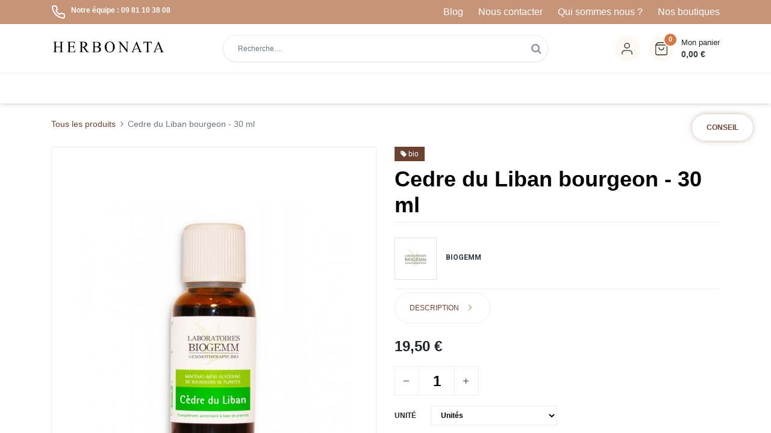

--- FILE ---
content_type: text/html; charset=utf-8
request_url: https://www.herbonata.fr/boutique/cedre-du-liban-bourgeon-30-ml-9392
body_size: 59132
content:
<!DOCTYPE html>
        <html lang="fr-FR" data-website-id="1" data-main-object="product.template(9392,)" data-oe-company-name="Kmyma" data-add2cart-redirect="1">
    <head>
                <meta charset="utf-8"/>
                <meta http-equiv="X-UA-Compatible" content="IE=edge,chrome=1"/>
            <meta name="viewport" content="width=device-width, initial-scale=1"/>
        <script type="82d6def9d40e3e3dcbe68825-text/javascript">
          dataLayer = [{}];
        </script>
      <meta name="generator" content="Odoo"/>
        <meta name="description" content="Bourgeons de plantes Bio. Expédition sous 24h. Livraison offerte dès 50€."/>
                        <meta property="og:type" content="website"/>
                        <meta property="og:title" content="Bourgeon de Cedre du Liban Bio | Herbonata.fr"/>
                        <meta property="og:site_name" content="Herbonata"/>
                        <meta property="og:url" content="http://www.herbonata.fr/boutique/cedre-du-liban-bourgeon-30-ml-9392"/>
                        <meta property="og:image" content="http://www.herbonata.fr/web/image/product.template/9392/image_1024?unique=6e9e07c"/>
                        <meta property="og:description" content="Bourgeons de plantes Bio. Expédition sous 24h. Livraison offerte dès 50€."/>
                    <meta name="twitter:card" content="summary_large_image"/>
                    <meta name="twitter:title" content="Bourgeon de Cedre du Liban Bio | Herbonata.fr"/>
                    <meta name="twitter:image" content="http://www.herbonata.fr/web/image/product.template/9392/image_1024?unique=6e9e07c"/>
                    <meta name="twitter:description" content="Bourgeons de plantes Bio. Expédition sous 24h. Livraison offerte dès 50€."/>
        <link rel="canonical" href="https://www.herbonata.fr/boutique/cedre-du-liban-bourgeon-30-ml-9392"/>
        <link rel="preconnect" href="https://fonts.gstatic.com/" crossorigin=""/>
        <script src="https://tarteaucitron.io/load.js?domain=www.herbonata.fr&amp;uuid=9a1da4d8e4ca2193da834d03302f995e54bb5fd3" type="82d6def9d40e3e3dcbe68825-text/javascript"></script>
                <title>Bourgeon de Cedre du Liban Bio | Herbonata</title>
                <link type="image/x-icon" rel="shortcut icon" href="/web/image/website/1/favicon?unique=8d27f78"/>
            <link rel="preload" href="/web/static/lib/fontawesome/fonts/fontawesome-webfont.woff2?v=4.7.0" as="font" crossorigin=""/>
            <link type="text/css" rel="stylesheet" href="/web/assets/150430-d939b61/1/web.assets_common.min.css" data-asset-bundle="web.assets_common" data-asset-version="d939b61"/>
            <link type="text/css" rel="stylesheet" href="/web/assets/158565-8cb6337/1/web.assets_frontend.min.css" data-asset-bundle="web.assets_frontend" data-asset-version="8cb6337"/>
                <script id="web.layout.odooscript" type="82d6def9d40e3e3dcbe68825-text/javascript">
                    var odoo = {
                        csrf_token: "e2f5570b20c5b5c94f8473243a6b7a055d6dac0ao1799803794",
                        debug: "",
                    };
                </script>
            <script type="82d6def9d40e3e3dcbe68825-text/javascript">
                odoo.__session_info__ = {"is_admin": false, "is_system": false, "is_website_user": true, "user_id": false, "is_frontend": true, "profile_session": null, "profile_collectors": null, "profile_params": null, "show_effect": "True", "translationURL": "/website/translations", "cache_hashes": {"translations": "97212244903ce915517cb8a441b2615e55726372"}, "lang_url_code": "fr", "geoip_country_code": "US"};
                if (!/(^|;\s)tz=/.test(document.cookie)) {
                    const userTZ = Intl.DateTimeFormat().resolvedOptions().timeZone;
                    document.cookie = `tz=${userTZ}; path=/`;
                }
            </script>
            <script defer="defer" type="82d6def9d40e3e3dcbe68825-text/javascript" src="/web/assets/150413-7eb28d5/1/web.assets_common_minimal.min.js" data-asset-bundle="web.assets_common_minimal" data-asset-version="7eb28d5"></script>
            <script defer="defer" type="82d6def9d40e3e3dcbe68825-text/javascript" src="/web/assets/150415-f021bac/1/web.assets_frontend_minimal.min.js" data-asset-bundle="web.assets_frontend_minimal" data-asset-version="f021bac"></script>
            <script defer="defer" type="82d6def9d40e3e3dcbe68825-text/javascript" data-src="/web/assets/150417-3e31f4a/1/web.assets_common_lazy.min.js" data-asset-bundle="web.assets_common_lazy" data-asset-version="3e31f4a"></script>
            <script type="82d6def9d40e3e3dcbe68825-text/javascript" data-src="https://cl.avis-verifies.com/fr/cache/a/4/8/a4822db8-f5cd-f2c4-8940-528c285916b8/AWS/PRODUCT_API/tag.min.js" defer="defer"></script>
        <script defer="defer" type="82d6def9d40e3e3dcbe68825-text/javascript" data-src="/web/assets/150418-dbc75ae/1/web.assets_frontend_lazy.min.js" data-asset-bundle="web.assets_frontend_lazy" data-asset-version="dbc75ae"></script>
    </head>
            <body class="">
      <div id="wrapwrap" class=" as-product-detail    " data-pwa="0">
    <div class="mobile-header-13 d-lg-none">
      <ul class="nav">
        <li class="ht-home">
          <a class="hm-icon" href="/">
            <i class="fa fa-home"></i>
          </a>
        </li>
        <li class="ht-search">
          <a class="hm-icon" data-toggle="collapse" alt="Search" href="#header_search_collapse" role="button" aria-expanded="false" aria-controls="header_search_collapse">
            <i class="fa fa-search"></i>
          </a>
        </li>
        <li class="ht-order">
          <a class="hm-icon" href="/mon/commandes">
            <i class="fa fa-order"></i>
          </a>
        </li>
        <li class="nav-item o_no_autohide_item">
                <span href="/web/login" class="hm-user-icon as-login">S'identifier</span>
            </li>
      </ul>
      <div class="header-search collapse" id="header_search_collapse">
    <form method="get" class="o_searchbar_form o_wait_lazy_js s_searchbar_input o_wsale_products_searchbar_form" action="/boutique" data-snippet="s_searchbar_input">
            <div role="search" class="input-group  ">
        <input type="search" name="search" class="search-query form-control oe_search_box None" placeholder="Recherche…" value="" data-search-type="as_advance_search" data-limit="100" data-display-image="true" data-display-description="true" data-display-extra-link="true" data-display-detail="true" data-order-by="name asc"/>
        <div class="input-group-append">
            <button type="submit" aria-label="Rechercher" title="Rechercher" class="btn oe_search_button btn-primary"><i class="fa fa-search"></i>
        </button>
        </div>
    </div>
            <input name="order" type="hidden" class="o_search_order_by" value="name asc"/>
        </form>
      </div>
    </div>
    <div class="header-top-custom">
      <div class="container">
        <div class="row">
          <div class="col-md-4 d-flex">
            <i class="fa fa-phone"></i>
            <strong>Notre équipe : 09 81 10 38 08</strong>
          </div>
          <div class="col-md-8 align-right mobile-collapse">
            <ul class="top-navCustom">
              <li>
                <a href="/blog">Blog</a>
              </li>
              <li>
                <a href="/contactus">Nous contacter</a>
              </li>
              <li>
                <a href="/qui-sommes-nous">Qui sommes nous ?</a>
              </li>
              <li>
                <a href="/nos-boutiques">Nos boutiques</a>
              </li>
            </ul>
          </div>
        </div>
      </div>
    </div>
    <div id="modal_advices" class="modal fade" role="dialog">
      <div class="modal-dialog">
        <div class="modal-content">
          <div class="modal-body">
            <div class="min-cart-head">
              <h5>Conseil</h5>
              <button class="close as_close" data-dismiss="modal">
</button>
            </div>
            <div class="custom-content">
              <div class="advices-image">
                <strong>
Contactez nos naturopathes,
experts en santé et en plantes
</strong>
                <div class="advices-imageList">
                  <img class="img_advisor" src="[data-uri]" tel="+33 9 87 75 70 88" email="contact@herbonata.fr" alt="Conseiller(e)" loading="lazy"/>
                  <img class="img_advisor" src="[data-uri]" tel="+33 9 87 65 43 21" email="contact@herbonata.fr" alt="Conseiller(e)" loading="lazy"/>
                  <img class="img_advisor" src="[data-uri]" tel="+33 9 87 65 43 21" email="contact@herbonata.fr" alt="Conseiller(e)" loading="lazy"/>
                  <img class="img_advisor" src="[data-uri]" tel="+33 9 87 75 70 88" email="contact@herbonata.fr" alt="Conseiller(e)" loading="lazy"/>
                  <img class="img_advisor" src="[data-uri]" tel="+33 9 87 65 43 21" email="contact@herbonata.fr" alt="Conseiller(e)" loading="lazy"/>
                  <img class="img_advisor" src="[data-uri]" tel="+33 9 87 65 43 21" email="contact@herbonata.fr" alt="Conseiller(e)" loading="lazy"/>
                  <img class="img_advisor" src="[data-uri]" tel="+33 9 87 75 70 88" email="contact@herbonata.fr" alt="Conseiller(e)" loading="lazy"/>
                  <img class="img_advisor" src="[data-uri]" tel="+33 9 87 65 43 21" email="contact@herbonata.fr" alt="Conseiller(e)" loading="lazy"/>
                  <img class="img_advisor" src="[data-uri]" tel="+33 9 87 65 43 21" email="contact@herbonata.fr" alt="Conseiller(e)" loading="lazy"/>
                  <img class="img_advisor" src="[data-uri]" tel="+33 9 87 75 70 88" email="contact@herbonata.fr" alt="Conseiller(e)" loading="lazy"/>
                  <img class="img_advisor" src="[data-uri]" tel="+33 9 87 65 43 21" email="contact@herbonata.fr" alt="Conseiller(e)" loading="lazy"/>
                  <img class="img_advisor" src="[data-uri]" tel="+33 9 87 65 43 21" email="contact@herbonata.fr" alt="Conseiller(e)" loading="lazy"/>
                  <img class="img_advisor" src="[data-uri]" tel="+33 9 87 75 70 88" email="contact@herbonata.fr" alt="Conseiller(e)" loading="lazy"/>
                  <img class="img_advisor" src="[data-uri]" tel="+33 9 87 65 43 21" email="contact@herbonata.fr" alt="Conseiller(e)" loading="lazy"/>
                  <img class="img_advisor" src="[data-uri]" tel="+33 9 87 65 43 21" email="contact@herbonata.fr" alt="Conseiller(e)" loading="lazy"/>
                  <img class="img_advisor" src="[data-uri]" tel="+33 9 87 75 70 88" email="contact@herbonata.fr" alt="Conseiller(e)" loading="lazy"/>
                  <img class="img_advisor" src="[data-uri]" tel="+33 9 87 65 43 21" email="contact@herbonata.fr" alt="Conseiller(e)" loading="lazy"/>
                  <img class="img_advisor" src="[data-uri]" tel="+33 9 87 65 43 21" email="contact@herbonata.fr" alt="Conseiller(e)" loading="lazy"/>
                  <img class="img_advisor" src="[data-uri]" tel="+33 9 87 75 70 88" email="contact@herbonata.fr" alt="Conseiller(e)" loading="lazy"/>
                  <img class="img_advisor" src="[data-uri]" tel="+33 9 87 65 43 21" email="contact@herbonata.fr" alt="Conseiller(e)" loading="lazy"/>
                  <img class="img_advisor" src="[data-uri]" tel="+33 9 87 65 43 21" email="contact@herbonata.fr" alt="Conseiller(e)" loading="lazy"/>
                  <img class="img_advisor" src="[data-uri]" tel="+33 9 87 75 70 88" email="contact@herbonata.fr" alt="Conseiller(e)" loading="lazy"/>
                  <img class="img_advisor" src="[data-uri]" tel="+33 9 87 65 43 21" email="contact@herbonata.fr" alt="Conseiller(e)" loading="lazy"/>
                  <img class="img_advisor" src="[data-uri]" tel="+33 9 87 65 43 21" email="contact@herbonata.fr" alt="Conseiller(e)" loading="lazy"/>
                  <img class="img_advisor" src="[data-uri]" tel="+33 9 87 75 70 88" email="contact@herbonata.fr" alt="Conseiller(e)" loading="lazy"/>
                  <img class="img_advisor" src="[data-uri]" tel="+33 9 87 65 43 21" email="contact@herbonata.fr" alt="Conseiller(e)" loading="lazy"/>
                  <img class="img_advisor" src="[data-uri]" tel="+33 9 87 65 43 21" email="contact@herbonata.fr" alt="Conseiller(e)" loading="lazy"/>
                  <img class="img_advisor" src="[data-uri]" tel="+33 9 87 75 70 88" email="contact@herbonata.fr" alt="Conseiller(e)" loading="lazy"/>
                  <img class="img_advisor" src="[data-uri]" tel="+33 9 87 65 43 21" email="contact@herbonata.fr" alt="Conseiller(e)" loading="lazy"/>
                  <img class="img_advisor" src="[data-uri]" tel="+33 9 87 65 43 21" email="contact@herbonata.fr" alt="Conseiller(e)" loading="lazy"/>
                  <img class="img_advisor" src="[data-uri]" tel="+33 9 87 75 70 88" email="contact@herbonata.fr" alt="Conseiller(e)" loading="lazy"/>
                  <img class="img_advisor" src="[data-uri]" tel="+33 9 87 65 43 21" email="contact@herbonata.fr" alt="Conseiller(e)" loading="lazy"/>
                  <img class="img_advisor" src="[data-uri]" tel="+33 9 87 65 43 21" email="contact@herbonata.fr" alt="Conseiller(e)" loading="lazy"/>
                  <img class="img_advisor" src="[data-uri]" tel="+33 987757088" email="contact@herbonata.fr" alt="Conseiller(e)" loading="lazy"/>
                  <img class="img_advisor" src="[data-uri]" tel="+33 9 81 10 38 08" email="contact@herbonata.fr" alt="Conseiller(e)" loading="lazy"/>
                  <img class="img_advisor" src="[data-uri]" tel="+33 9 81 10 38 08" email="contact@herbonata.fr" alt="Conseiller(e)" loading="lazy"/>
                  <img class="img_advisor" src="[data-uri]" tel="+33 987757088" email="contact@herbonata.fr" alt="Conseiller(e)" loading="lazy"/>
                  <img class="img_advisor" src="[data-uri]" tel="+33 9 81 10 38 08" email="contact@herbonata.fr" alt="Conseiller(e)" loading="lazy"/>
                  <img class="img_advisor" src="[data-uri]" tel="+33 9 81 10 38 08" email="contact@herbonata.fr" alt="Conseiller(e)" loading="lazy"/>
                  <img class="img_advisor" src="[data-uri]" tel="+33 9 81 10 38 08" email="contact@herbonata.fr" alt="Conseiller(e)" loading="lazy"/>
                  <img class="img_advisor" src="[data-uri]" tel="+33 987757088" email="contact@herbonata.fr" alt="Conseiller(e)" loading="lazy"/>
                  <img class="img_advisor" src="[data-uri]" tel="+33 9 81 10 38 08" email="contact@herbonata.fr" alt="Conseiller(e)" loading="lazy"/>
                  <img class="img_advisor" src="[data-uri]" tel="+33 9 81 10 38 08" email="contact@herbonata.fr" alt="Conseiller(e)" loading="lazy"/>
                  <img class="img_advisor" src="[data-uri]" tel="+33 987757088" email="contact@herbonata.fr" alt="Conseiller(e)" loading="lazy"/>
                  <img class="img_advisor" src="[data-uri]" tel="+33 9 81 10 38 08" email="contact@herbonata.fr" alt="Conseiller(e)" loading="lazy"/>
                  <img class="img_advisor" src="[data-uri]" tel="+33 9 81 10 38 08" email="contact@herbonata.fr" alt="Conseiller(e)" loading="lazy"/>
                  <img class="img_advisor" src="[data-uri]" tel="+33 987757088" email="contact@herbonata.fr" alt="Conseiller(e)" loading="lazy"/>
                  <img class="img_advisor" src="[data-uri]" tel="+33 9 81 10 38 08" email="contact@herbonata.fr" alt="Conseiller(e)" loading="lazy"/>
                  <img class="img_advisor" src="[data-uri]" tel="+33 9 81 10 38 08" email="contact@herbonata.fr" alt="Conseiller(e)" loading="lazy"/>
                  <img class="img_advisor" src="[data-uri]" tel="+33 987757088" email="contact@herbonata.fr" alt="Conseiller(e)" loading="lazy"/>
                  <img class="img_advisor" src="[data-uri]" tel="+33 9 81 10 38 08" email="contact@herbonata.fr" alt="Conseiller(e)" loading="lazy"/>
                  <img class="img_advisor" src="[data-uri]" tel="+33 9 81 10 38 08" email="contact@herbonata.fr" alt="Conseiller(e)" loading="lazy"/>
                  <img class="img_advisor" src="[data-uri]" tel="+33 987757088" email="contact@herbonata.fr" alt="Conseiller(e)" loading="lazy"/>
                  <img class="img_advisor" src="[data-uri]" tel="+33 9 81 10 38 08" email="contact@herbonata.fr" alt="Conseiller(e)" loading="lazy"/>
                  <img class="img_advisor" src="[data-uri]" tel="+33 9 81 10 38 08" email="contact@herbonata.fr" alt="Conseiller(e)" loading="lazy"/>
                  <img class="img_advisor" src="[data-uri]" tel="+33 987757088" email="contact@herbonata.fr" alt="Conseiller(e)" loading="lazy"/>
                  <img class="img_advisor" src="[data-uri]" tel="+33 9 81 10 38 08" email="contact@herbonata.fr" alt="Conseiller(e)" loading="lazy"/>
                  <img class="img_advisor" src="[data-uri]" tel="+33 9 81 10 38 08" email="contact@herbonata.fr" alt="Conseiller(e)" loading="lazy"/>
                  <img class="img_advisor" src="[data-uri]" tel="+33 987757088" email="contact@herbonata.fr" alt="Conseiller(e)" loading="lazy"/>
                  <img class="img_advisor" src="[data-uri]" tel="+33 9 81 10 38 08" email="contact@herbonata.fr" alt="Conseiller(e)" loading="lazy"/>
                  <img class="img_advisor" src="[data-uri]" tel="+33 9 81 10 38 08" email="contact@herbonata.fr" alt="Conseiller(e)" loading="lazy"/>
                  <img class="img_advisor" src="[data-uri]" tel="+33 987757088" email="contact@herbonata.fr" alt="Conseiller(e)" loading="lazy"/>
                  <img class="img_advisor" src="[data-uri]" tel="+33 9 81 10 38 08" email="contact@herbonata.fr" alt="Conseiller(e)" loading="lazy"/>
                </div>
              </div>
              <div class="advices-contact">
                <span class="advices-contactNumber">+33 9 81 10 38 08</span>
                <div class="advices-contactIco">
                  <a class="advisor_call" href="tel:+33 9 81 10 38 08">
                    <i class="fa fa-phone"></i>
                  </a>
                  <a class="advisor_mail" href="mailTo:contact@herbonata.fr">
                    <i class="fa fa-envelope"></i>
                  </a>
                </div>
              </div>
              <div class="container">
                <div class="advices-footer row">
                  <div class="col-md-3 p-0 pt-2">
                    <img src="/herbonata_website/static/src/images/ico/open.svg" alt="Ouvert" loading="lazy"/>
                  </div>
                  <div class="col-md-9">
                    <p>Horaire d’ouverture du magasin :
<br/>
<strong>Mardi au samedi<br/>de 10h à 19h
</strong>
</p>
                  </div>
                </div>
              </div>
            </div>
          </div>
        </div>
      </div>
    </div>
  <header id="top" data-anchor="true" data-name="Header" class="  o_header_standard as-main-header" style="display:;">
    <div class="header-top">
      <div class="container">
        <div class="row align-items-center">
          <div class="col-md-6 col-lg-4 d-none d-md-block ht-left">
            <div data-snippet="s_share" class="s_share text-left no_icon_color d-none d-lg-flex" data-name="Share">
              <h4 class="s_share_title d-none o_default_snippet_text">Share</h4>
              <a href="#" target="_blank" class="s_share_facebook ">
                <i class="fa fa-facebook m-1"></i>
              </a>
              <a href="#" target="_blank" class="s_share_twitter ">
                <i class="fa fa-twitter m-1"></i>
              </a>
              <a href="#" target="_blank" class="s_share_linkedin ">
                <i class="fa fa-linkedin m-1"></i>
              </a>
              <a href="#" target="_blank" class="s_share_whatsapp ">
                <i class="fa fa-whatsapp m-1"></i>
              </a>
              <a href="#" target="_blank" class="s_share_pinterest ">
                <i class="fa fa-pinterest m-1"></i>
              </a>
            </div>
          </div>
          <div class="col-lg-4 d-none d-lg-block ht-middle">
            <div class="oe_structure oe_structure_solo">
              <p>Free shipping for order over $200</p>
            </div>
          </div>
          <div class="col-md-6 col-lg-4 d-flex ht-right justify-content-md-end">
          </div>
        </div>
      </div>
    </div>
    <div class="header-middle">
      <div class="container">
        <div class="row align-items-center">
          <div class="col-lg-3 hm-left d-none d-lg-block">
    <a href="/" class="navbar-brand logo ">
            <span role="img" aria-label="Logo of Herbonata" title="Herbonata"><img src="/web/image/website/1/logo/Herbonata?unique=8d27f78" class="img img-fluid" alt="Herbonata" loading="lazy"/></span>
        </a>
          </div>
          <div class="col-lg-5 col-xl-6 d-none d-lg-block header-search">
    <form method="get" class="o_searchbar_form o_wait_lazy_js s_searchbar_input o_wsale_products_searchbar_form" action="/boutique" data-snippet="s_searchbar_input">
            <div role="search" class="input-group  ">
        <input type="search" name="search" class="search-query form-control oe_search_box None" placeholder="Recherche…" value="" data-search-type="as_advance_search" data-limit="100" data-display-image="true" data-display-description="true" data-display-extra-link="true" data-display-detail="true" data-order-by="name asc"/>
        <div class="input-group-append">
            <button type="submit" aria-label="Rechercher" title="Rechercher" class="btn oe_search_button btn-primary"><i class="fa fa-search"></i>
        </button>
        </div>
    </div>
            <input name="order" type="hidden" class="o_search_order_by" value="name asc"/>
        </form>
          </div>
          <div class="col-lg-4 col-xl-3 d-none d-lg-block">
            <div class="header-right">
              <ul class="nav align-items-center">
                <li class=" o_no_autohide_item">
                  <span class="hm-icon as-login">
                    <span class="hm-icon-i hm-icon-user"></span>
                  </span>
                </li>
                  <li class="o_wsale_my_cart   ">
                    <a role="button" class="as-mini-cart a-hm-icon">
                      <span class="hm-icon">
                        <i class="hm-icon-i hm-icon-cart"></i>
                        <sup class="my_cart_quantity badge badge-primary" data-order-id="">0</sup>
                      </span>
                      <span class="hm-cart-text">
                        <span class="span">Mon panier</span>
                          <strong data-oe-type="monetary" data-oe-expression="0.00" class="as_header_cart_amt"><span class="oe_currency_value">0,00</span> €</strong>
                      </span>
                    </a>
                  </li>
              </ul>
            </div>
          </div>
          <div class="col-lg-3 hm-left d-lg-none">
            <div class="hm-toggle d-lg-none">
    <button type="button" data-toggle="collapse" data-target="#top_menu_collapse" class="navbar-toggler ml-auto">
        <span class="navbar-toggler-icon o_not_editable"></span>
    </button>
            </div>
    <a href="/" class="navbar-brand logo ">
            <span role="img" aria-label="Logo of Herbonata" title="Herbonata"><img src="/web/image/website/1/logo/Herbonata?unique=8d27f78" class="img img-fluid" alt="Herbonata" loading="lazy"/></span>
        </a>
              <div class="o_wsale_my_cart d-lg-none   ">
                <a role="button" class="as-mini-cart hm-icon">
                  <i class="hm-icon-i hm-icon-cart"></i>
                  <sup class="my_cart_quantity badge badge-primary" data-order-id="">0</sup>
                </a>
              </div>
          </div>
        </div>
      </div>
    </div>
    <nav data-name="Navbar" class="navbar navbar-expand-lg navbar-light o_colored_level o_cc shadow-sm">
      <div id="top_menu_container" class="container justify-content-start justify-content-lg-between">
        <div id="top_menu_collapse" class="collapse navbar-collapse order-last order-lg-0">
        <div class="o_offcanvas_menu_backdrop" data-toggle="collapse" data-target="#top_menu_collapse" aria-label="Basculer la navigation"></div>
    <ul id="top_menu" class="nav navbar-nav o_menu_loading flex-grow-1">
        <li class="o_offcanvas_menu_toggler order-first navbar-toggler text-right border-0 o_not_editable">
            <a href="#top_menu_collapse" class="nav-link px-3" data-toggle="collapse">
                <span class="fa-2x">×</span>
            </a>
        </li>
    <li class="nav-item dropdown  position-static">
                <a data-toggle="dropdown" href="#" class="nav-link dropdown-toggle o_mega_menu_toggle">
                    <span>Herboristerie</span>
                </a>
          <div data-oe-type="html" data-oe-expression="submenu._render_mega_menu_category_content()" data-name="Mega Menu" class="dropdown-menu o_mega_menu "><section class="s_mega_menu_odoo_menu pt16 o_colored_level o_cc o_cc1">
            <div class="container">
                <div class="row">
                        <span class="mega-itemCustom">
                            <a href="/boutique/categorie/plantes-en-vrac-16" class="nav-link no-child">
                                Plantes en vrac
                            </a>
                    </span>
                        <span class="mega-itemCustom">
                            <a href="/boutique/categorie/melanges-de-plantes-178" class="nav-link no-child">
                                Mélanges de plantes
                            </a>
                    </span>
                        <span class="mega-itemCustom">
                            <a href="/boutique/categorie/concentres-de-plantes-179" class="nav-link no-child">
                                Concentrés de plantes
                            </a>
                    </span>
                        <span class="mega-itemCustom">
                            <a href="/boutique/categorie/gelules-de-plantes-26" class="nav-link no-child">
                                Gélules de plantes
                            </a>
                    </span>
                        <span class="mega-itemCustom">
                            <a href="/boutique/categorie/poudres-de-plantes-17" class="nav-link no-child">
                                Poudres de plantes 
                            </a>
                    </span>
                        <span class="mega-itemCustom">
                            <a href="#" class="nav-link ">
                                Teintures mères - extraits de plantes
                            </a>
                            <ul class="collapse">
                                <li>
                                    <a href="/boutique/categorie/teinture-mere-sante-melange-de-plante-76">
                                        Teinture mère santé - Mélange de plante
                                    </a>
                                </li>
                            </ul><ul class="collapse">
                                <li>
                                    <a href="/boutique/categorie/teintures-mere-de-plantes-unitaires-75">
                                        teintures mère de plantes unitaires 
                                    </a>
                                </li>
                            </ul>
                    </span>
                        <span class="mega-itemCustom">
                            <a href="/boutique/categorie/bourgeons-bio-23" class="nav-link no-child">
                                Bourgeons Bio
                            </a>
                    </span>
                        <span class="mega-itemCustom">
                            <a href="/boutique/categorie/hydrolats-eaux-florales-bio-21" class="nav-link no-child">
                                Hydrolats - Eaux florales Bio
                            </a>
                    </span>
                        <span class="mega-itemCustom">
                            <a href="/boutique/categorie/huiles-essentielles-bio-20" class="nav-link no-child">
                                Huiles essentielles Bio
                            </a>
                    </span>
                        <span class="mega-itemCustom">
                            <a href="/boutique/categorie/huiles-vegetales-macerats-22" class="nav-link no-child">
                                Huiles végétales &amp; Macérats
                            </a>
                    </span>
                        <span class="mega-itemCustom">
                            <a href="#" class="nav-link ">
                                Fumigation
                            </a>
                            <ul class="collapse">
                                <li>
                                    <a href="/boutique/categorie/sauge-77">
                                        Sauge
                                    </a>
                                </li>
                            </ul><ul class="collapse">
                                <li>
                                    <a href="/boutique/categorie/encens-78">
                                        encens
                                    </a>
                                </li>
                            </ul>
                    </span>
                        <span class="mega-itemCustom">
                            <a href="/boutique/categorie/plantes-tradition-ayurvedique-19" class="nav-link no-child">
                                Plantes tradition ayurvédique 
                            </a>
                    </span>
                        <span class="mega-itemCustom">
                            <a href="/boutique/categorie/plantes-tradition-chinoise-18" class="nav-link no-child">
                                Plantes tradition chinoise
                            </a>
                    </span>
                        <span class="mega-itemCustom">
                            <a href="/boutique/categorie/accessoires-pour-plantes-28" class="nav-link no-child">
                                Accessoires pour plantes
                            </a>
                    </span>
                        <span class="mega-itemCustom">
                            <a href="/boutique/categorie/semences-a-planter-kokopelli-29" class="nav-link no-child">
                                Semences à planter Kokopelli
                            </a>
                    </span>
                        <span class="mega-itemCustom">
                            <a href="/boutique/categorie/thes-30" class="nav-link no-child">
                                Thés
                            </a>
                    </span>
                        <span class="mega-itemCustom">
                            <a href="/boutique/categorie/livres-dherboriste-25" class="nav-link no-child">
                                Livres d’herboriste
                            </a>
                    </span>
                </div>
            </div>
        </section></div>
            </li>
    <li class="nav-item dropdown  position-static">
                <a data-toggle="dropdown" href="#" class="nav-link dropdown-toggle o_mega_menu_toggle">
                    <span>Tisanes &amp; infusions</span>
                </a>
          <div data-oe-type="html" data-oe-expression="submenu._render_mega_menu_category_content()" data-name="Mega Menu" class="dropdown-menu o_mega_menu "><section class="s_mega_menu_odoo_menu pt16 o_colored_level o_cc o_cc1">
            <div class="container">
                <div class="row">
                        <span class="mega-itemCustom">
                            <a href="#" class="nav-link ">
                                Tisane Sommeil 
                            </a>
                            <ul class="collapse">
                                <li>
                                    <a href="/boutique/categorie/tisane-nuit-calme-et-tranquille-79">
                                        Tisane nuit calme et tranquille
                                    </a>
                                </li>
                            </ul><ul class="collapse">
                                <li>
                                    <a href="/boutique/categorie/tisane-pour-dormir-80">
                                        Tisane pour dormir
                                    </a>
                                </li>
                            </ul>
                    </span>
                        <span class="mega-itemCustom">
                            <a href="/boutique/categorie/tisane-stress-et-relaxante-38" class="nav-link no-child">
                                Tisane Stress et relaxante 
                            </a>
                    </span>
                        <span class="mega-itemCustom">
                            <a href="#" class="nav-link ">
                                Tisane sphère intestinale 
                            </a>
                            <ul class="collapse">
                                <li>
                                    <a href="/boutique/categorie/tisane-ballonnement-et-gaz-intestinaux-86">
                                        Tisane Ballonnement et gaz intestinaux
                                    </a>
                                </li>
                            </ul><ul class="collapse">
                                <li>
                                    <a href="/boutique/categorie/tisane-digestion-85">
                                        Tisane Digestion
                                    </a>
                                </li>
                            </ul><ul class="collapse">
                                <li>
                                    <a href="/boutique/categorie/tisane-acidite-estomac-88">
                                        Tisane acidité estomac
                                    </a>
                                </li>
                            </ul><ul class="collapse">
                                <li>
                                    <a href="/boutique/categorie/tisane-transit-84">
                                        Tisane transit
                                    </a>
                                </li>
                            </ul><ul class="collapse">
                                <li>
                                    <a href="/boutique/categorie/tisane-vesicule-biliaire-87">
                                        Tisane vésicule biliaire
                                    </a>
                                </li>
                            </ul>
                    </span>
                        <span class="mega-itemCustom">
                            <a href="#" class="nav-link ">
                                Tisane sphère minceur détox
                            </a>
                            <ul class="collapse">
                                <li>
                                    <a href="/boutique/categorie/tisane-alcalinisante-97">
                                        Tisane Alcalinisante
                                    </a>
                                </li>
                            </ul><ul class="collapse">
                                <li>
                                    <a href="/boutique/categorie/tisane-brule-graisse-93">
                                        Tisane Brûle graisse
                                    </a>
                                </li>
                            </ul><ul class="collapse">
                                <li>
                                    <a href="/boutique/categorie/tisane-detox-89">
                                        Tisane Détox
                                    </a>
                                </li>
                            </ul><ul class="collapse">
                                <li>
                                    <a href="/boutique/categorie/tisane-minceur-90">
                                        Tisane Minceur
                                    </a>
                                </li>
                            </ul><ul class="collapse">
                                <li>
                                    <a href="/boutique/categorie/tisane-amincissante-95">
                                        Tisane amincissante
                                    </a>
                                </li>
                            </ul><ul class="collapse">
                                <li>
                                    <a href="/boutique/categorie/tisane-drainante-91">
                                        Tisane drainante
                                    </a>
                                </li>
                            </ul><ul class="collapse">
                                <li>
                                    <a href="/boutique/categorie/tisane-perte-de-poids-96">
                                        Tisane perte de poids
                                    </a>
                                </li>
                            </ul><ul class="collapse">
                                <li>
                                    <a href="/boutique/categorie/tisane-retention-deau-92">
                                        Tisane rétention d’eau
                                    </a>
                                </li>
                            </ul><ul class="collapse">
                                <li>
                                    <a href="/boutique/categorie/tisane-ventre-plat-94">
                                        Tisane ventre plat
                                    </a>
                                </li>
                            </ul>
                    </span>
                        <span class="mega-itemCustom">
                            <a href="#" class="nav-link ">
                                Tisane Foie 
                            </a>
                            <ul class="collapse">
                                <li>
                                    <a href="/boutique/categorie/tisane-detox-foie-82">
                                        Tisane Detox &amp; Foie
                                    </a>
                                </li>
                            </ul><ul class="collapse">
                                <li>
                                    <a href="/boutique/categorie/tisane-depurative-83">
                                        Tisane dépurative
                                    </a>
                                </li>
                            </ul><ul class="collapse">
                                <li>
                                    <a href="/boutique/categorie/tisane-pour-nettoyer-le-foie-81">
                                        Tisane pour nettoyer le foie
                                    </a>
                                </li>
                            </ul>
                    </span>
                        <span class="mega-itemCustom">
                            <a href="#" class="nav-link ">
                                Tisane refroidissement 
                            </a>
                            <ul class="collapse">
                                <li>
                                    <a href="/boutique/categorie/tisane-allergem-101">
                                        Tisane Allergem
                                    </a>
                                </li>
                            </ul><ul class="collapse">
                                <li>
                                    <a href="/boutique/categorie/tisane-hiver-103">
                                        Tisane Hiver
                                    </a>
                                </li>
                            </ul><ul class="collapse">
                                <li>
                                    <a href="/boutique/categorie/tisane-nez-gorge-102">
                                        Tisane Nez-Gorge
                                    </a>
                                </li>
                            </ul><ul class="collapse">
                                <li>
                                    <a href="/boutique/categorie/tisane-poumons-bronches-104">
                                        Tisane Poumons Bronches
                                    </a>
                                </li>
                            </ul>
                    </span>
                        <span class="mega-itemCustom">
                            <a href="#" class="nav-link ">
                                Tisane Femmes 
                            </a>
                            <ul class="collapse">
                                <li>
                                    <a href="/boutique/categorie/tisane-cycle-et-regles-115">
                                        Tisane Cycle et règles
                                    </a>
                                </li>
                            </ul><ul class="collapse">
                                <li>
                                    <a href="/boutique/categorie/tisane-menopause-116">
                                        Tisane Ménopause
                                    </a>
                                </li>
                            </ul>
                    </span>
                        <span class="mega-itemCustom">
                            <a href="#" class="nav-link ">
                                Tisane sphère urinaire et rein 
                            </a>
                            <ul class="collapse">
                                <li>
                                    <a href="/boutique/categorie/tisane-inconfort-urinaire-110">
                                        Tisane inconfort urinaire
                                    </a>
                                </li>
                            </ul><ul class="collapse">
                                <li>
                                    <a href="/boutique/categorie/tisane-pour-les-reins-111">
                                        Tisane pour les reins
                                    </a>
                                </li>
                            </ul><ul class="collapse">
                                <li>
                                    <a href="/boutique/categorie/tisane-retention-deau-112">
                                        Tisane rétention d’eau
                                    </a>
                                </li>
                            </ul>
                    </span>
                        <span class="mega-itemCustom">
                            <a href="#" class="nav-link ">
                                Tisane Grossesse 
                            </a>
                            <ul class="collapse">
                                <li>
                                    <a href="/boutique/categorie/tisane-femme-enceinte-123">
                                        Tisane Femme enceinte
                                    </a>
                                </li>
                            </ul><ul class="collapse">
                                <li>
                                    <a href="/boutique/categorie/tisane-accouchement-121">
                                        Tisane accouchement
                                    </a>
                                </li>
                            </ul><ul class="collapse">
                                <li>
                                    <a href="/boutique/categorie/tisane-allaitement-120">
                                        Tisane allaitement
                                    </a>
                                </li>
                            </ul><ul class="collapse">
                                <li>
                                    <a href="/boutique/categorie/tisane-apres-accouchement-124">
                                        Tisane après accouchement
                                    </a>
                                </li>
                            </ul><ul class="collapse">
                                <li>
                                    <a href="/boutique/categorie/tisane-et-fertilite-122">
                                        Tisane et Fertilité
                                    </a>
                                </li>
                            </ul>
                    </span>
                        <span class="mega-itemCustom">
                            <a href="#" class="nav-link ">
                                Tisane Prostate 
                            </a>
                            <ul class="collapse">
                                <li>
                                    <a href="/boutique/categorie/melange-plante-prostate-114">
                                        Mélange plante Prostate
                                    </a>
                                </li>
                            </ul><ul class="collapse">
                                <li>
                                    <a href="/boutique/categorie/epilobe-113">
                                        Épilobe
                                    </a>
                                </li>
                            </ul>
                    </span>
                        <span class="mega-itemCustom">
                            <a href="/boutique/categorie/tisane-peau-35" class="nav-link no-child">
                                Tisane Peau 
                            </a>
                    </span>
                        <span class="mega-itemCustom">
                            <a href="#" class="nav-link ">
                                Tisane Circulation 
                            </a>
                            <ul class="collapse">
                                <li>
                                    <a href="/boutique/categorie/tisane-circulation-106">
                                        Tisane Circulation
                                    </a>
                                </li>
                            </ul><ul class="collapse">
                                <li>
                                    <a href="/boutique/categorie/tisane-jambes-lourdes-105">
                                        Tisane jambes lourdes
                                    </a>
                                </li>
                            </ul><ul class="collapse">
                                <li>
                                    <a href="/boutique/categorie/tisane-tension-107">
                                        Tisane tension
                                    </a>
                                </li>
                            </ul><ul class="collapse">
                                <li>
                                    <a href="/boutique/categorie/tisane-equilibre-cholesterol-109">
                                        Tisane équilibre cholestérol
                                    </a>
                                </li>
                            </ul><ul class="collapse">
                                <li>
                                    <a href="/boutique/categorie/tisane-equilibre-sucre-108">
                                        Tisane équilibre sucre
                                    </a>
                                </li>
                            </ul>
                    </span>
                        <span class="mega-itemCustom">
                            <a href="/boutique/categorie/tisane-ongle-cheveu-36" class="nav-link no-child">
                                Tisane Ongle-Cheveu 
                            </a>
                    </span>
                        <span class="mega-itemCustom">
                            <a href="#" class="nav-link ">
                                Tisane articulation 
                            </a>
                            <ul class="collapse">
                                <li>
                                    <a href="/boutique/categorie/tisane-dos-99">
                                        Tisane Dos
                                    </a>
                                </li>
                            </ul><ul class="collapse">
                                <li>
                                    <a href="/boutique/categorie/tisane-sportif-100">
                                        Tisane Sportif
                                    </a>
                                </li>
                            </ul><ul class="collapse">
                                <li>
                                    <a href="/boutique/categorie/tisane-mobilite-articulation-98">
                                        Tisane mobilité articulation
                                    </a>
                                </li>
                            </ul>
                    </span>
                        <span class="mega-itemCustom">
                            <a href="#" class="nav-link ">
                                Tisane Tête 
                            </a>
                            <ul class="collapse">
                                <li>
                                    <a href="/boutique/categorie/equilibre-des-dependances-119">
                                        Equilibre des dépendances
                                    </a>
                                </li>
                            </ul><ul class="collapse">
                                <li>
                                    <a href="/boutique/categorie/tisane-memoire-concentration-118">
                                        Tisane Mémoire &amp; Concentration
                                    </a>
                                </li>
                            </ul><ul class="collapse">
                                <li>
                                    <a href="/boutique/categorie/tisane-tete-legere-117">
                                        Tisane tête legère
                                    </a>
                                </li>
                            </ul>
                    </span>
                </div>
            </div>
        </section></div>
            </li>
    <li class="nav-item dropdown  position-static">
                <a data-toggle="dropdown" href="#" class="nav-link dropdown-toggle o_mega_menu_toggle">
                    <span>Huiles essentielles</span>
                </a>
          <div data-oe-type="html" data-oe-expression="submenu._render_mega_menu_category_content()" data-name="Mega Menu" class="dropdown-menu o_mega_menu "><section class="s_mega_menu_odoo_menu pt16 o_colored_level o_cc o_cc1">
            <div class="container">
                <div class="row">
                        <span class="mega-itemCustom">
                            <a href="#" class="nav-link ">
                                Huiles essentielles Bio
                            </a>
                            <ul class="collapse">
                                <li>
                                    <a href="/boutique/categorie/huile-essentielle-de-lavande-127">
                                        Huile essentielle de Lavande
                                    </a>
                                </li>
                            </ul><ul class="collapse">
                                <li>
                                    <a href="/boutique/categorie/huile-essentielle-de-menthe-poivree-128">
                                        Huile essentielle de Menthe poivrée
                                    </a>
                                </li>
                            </ul><ul class="collapse">
                                <li>
                                    <a href="/boutique/categorie/huile-essentielle-de-ravinstara-125">
                                        Huile essentielle de Ravinstara
                                    </a>
                                </li>
                            </ul><ul class="collapse">
                                <li>
                                    <a href="/boutique/categorie/huile-essentielle-de-tea-tree-126">
                                        Huile essentielle de Tea tree
                                    </a>
                                </li>
                            </ul>
                    </span>
                        <span class="mega-itemCustom">
                            <a href="#" class="nav-link ">
                                Huiles végétales &amp; Macérat
                            </a>
                            <ul class="collapse">
                                <li>
                                    <a href="/boutique/categorie/huiles-vegetales-129">
                                        Huiles végétales
                                    </a>
                                </li>
                            </ul>
                    </span>
                        <span class="mega-itemCustom">
                            <a href="#" class="nav-link ">
                                Hydrolat &amp; eau florale
                            </a>
                            <ul class="collapse">
                                <li>
                                    <a href="/boutique/categorie/eau-de-bleuet-bio-130">
                                        Eau de Bleuet Bio
                                    </a>
                                </li>
                            </ul><ul class="collapse">
                                <li>
                                    <a href="/boutique/categorie/eau-de-lavande-bio-132">
                                        Eau de lavande Bio
                                    </a>
                                </li>
                            </ul><ul class="collapse">
                                <li>
                                    <a href="/boutique/categorie/eau-de-rose-bio-131">
                                        Eau de rose Bio
                                    </a>
                                </li>
                            </ul>
                    </span>
                        <span class="mega-itemCustom">
                            <a href="/boutique/categorie/melanges-dhuiles-essentielles-47" class="nav-link no-child">
                                Mélanges d’huiles essentielles
                            </a>
                    </span>
                        <span class="mega-itemCustom">
                            <a href="#" class="nav-link ">
                                Accessoires
                            </a>
                            <ul class="collapse">
                                <li>
                                    <a href="/boutique/categorie/brumisateur-133">
                                        Brumisateur
                                    </a>
                                </li>
                            </ul><ul class="collapse">
                                <li>
                                    <a href="/boutique/categorie/diffuseur-134">
                                        Diffuseur
                                    </a>
                                </li>
                            </ul><ul class="collapse">
                                <li>
                                    <a href="/boutique/categorie/huiles-essentielles-a-diffuser-135">
                                        Huiles essentielles à diffuser
                                    </a>
                                </li>
                            </ul>
                    </span>
                </div>
            </div>
        </section></div>
            </li>
    <li class="nav-item dropdown  position-static">
                <a data-toggle="dropdown" href="#" class="nav-link dropdown-toggle o_mega_menu_toggle">
                    <span>Compléments alimentaires</span>
                </a>
          <div data-oe-type="html" data-oe-expression="submenu._render_mega_menu_category_content()" data-name="Mega Menu" class="dropdown-menu o_mega_menu "><section class="s_mega_menu_odoo_menu pt16 o_colored_level o_cc o_cc1">
            <div class="container">
                <div class="row">
                        <span class="mega-itemCustom">
                            <a href="/boutique/categorie/acide-gras-essentiel-58" class="nav-link no-child">
                                Acide gras essentiel
                            </a>
                    </span>
                        <span class="mega-itemCustom">
                            <a href="/boutique/categorie/complexe-multi-vitamines-56" class="nav-link no-child">
                                Complexe multi-vitamines
                            </a>
                    </span>
                        <span class="mega-itemCustom">
                            <a href="/boutique/categorie/curcuma-60" class="nav-link no-child">
                                Curcuma
                            </a>
                    </span>
                        <span class="mega-itemCustom">
                            <a href="#" class="nav-link ">
                                Oligo-élements et minéraux
                            </a>
                            <ul class="collapse">
                                <li>
                                    <a href="/boutique/categorie/argent-colloidale-157">
                                        Argent colloïdale
                                    </a>
                                </li>
                            </ul><ul class="collapse">
                                <li>
                                    <a href="/boutique/categorie/fer-154">
                                        Fer
                                    </a>
                                </li>
                            </ul><ul class="collapse">
                                <li>
                                    <a href="/boutique/categorie/magnesium-155">
                                        Magnésium
                                    </a>
                                </li>
                            </ul><ul class="collapse">
                                <li>
                                    <a href="/boutique/categorie/potassium-156">
                                        Potassium
                                    </a>
                                </li>
                            </ul><ul class="collapse">
                                <li>
                                    <a href="/boutique/categorie/selenium-158">
                                        Selenium
                                    </a>
                                </li>
                            </ul><ul class="collapse">
                                <li>
                                    <a href="/boutique/categorie/zinc-153">
                                        Zinc
                                    </a>
                                </li>
                            </ul>
                    </span>
                        <span class="mega-itemCustom">
                            <a href="/boutique/categorie/probiotique-prebiotique-flore-62" class="nav-link no-child">
                                Probiotique - Prébiotique - Flore
                            </a>
                    </span>
                        <span class="mega-itemCustom">
                            <a href="/boutique/categorie/psyllium-et-fibres-61" class="nav-link no-child">
                                Psyllium et Fibres
                            </a>
                    </span>
                        <span class="mega-itemCustom">
                            <a href="/boutique/categorie/spiruline-bio-59" class="nav-link no-child">
                                Spiruline Bio
                            </a>
                    </span>
                        <span class="mega-itemCustom">
                            <a href="#" class="nav-link ">
                                Vitamines
                            </a>
                            <ul class="collapse">
                                <li>
                                    <a href="/boutique/categorie/vitamine-a-et-d-148">
                                        Vitamine A et D
                                    </a>
                                </li>
                            </ul><ul class="collapse">
                                <li>
                                    <a href="/boutique/categorie/vitamine-b-149">
                                        Vitamine B
                                    </a>
                                </li>
                            </ul><ul class="collapse">
                                <li>
                                    <a href="/boutique/categorie/vitamine-c-et-acerola-151">
                                        Vitamine C et acérola
                                    </a>
                                </li>
                            </ul><ul class="collapse">
                                <li>
                                    <a href="/boutique/categorie/vitamine-d-150">
                                        Vitamine D
                                    </a>
                                </li>
                            </ul><ul class="collapse">
                                <li>
                                    <a href="/boutique/categorie/vitamine-k-152">
                                        Vitamine K
                                    </a>
                                </li>
                            </ul>
                    </span>
                </div>
            </div>
        </section></div>
            </li>
    <li class="nav-item dropdown  position-static">
                <a data-toggle="dropdown" href="#" class="nav-link dropdown-toggle o_mega_menu_toggle">
                    <span>Cosmétique</span>
                </a>
          <div data-oe-type="html" data-oe-expression="submenu._render_mega_menu_category_content()" data-name="Mega Menu" class="dropdown-menu o_mega_menu "><section class="s_mega_menu_odoo_menu pt16 o_colored_level o_cc o_cc1">
            <div class="container">
                <div class="row">
                        <span class="mega-itemCustom">
                            <a href="#" class="nav-link ">
                                Maquillage
                            </a>
                            <ul class="collapse">
                                <li>
                                    <a href="/boutique/categorie/teint-188">
                                        Teint
                                    </a>
                                </li>
                            </ul><ul class="collapse">
                                <li>
                                    <a href="/boutique/categorie/correcteur-et-anti-cernes-189">
                                        Correcteur et Anti-cernes
                                    </a>
                                </li>
                            </ul><ul class="collapse">
                                <li>
                                    <a href="/boutique/categorie/joues-190">
                                        Joues
                                    </a>
                                </li>
                            </ul><ul class="collapse">
                                <li>
                                    <a href="/boutique/categorie/levres-191">
                                        Lèvres
                                    </a>
                                </li>
                            </ul><ul class="collapse">
                                <li>
                                    <a href="/boutique/categorie/yeux-192">
                                        Yeux
                                    </a>
                                </li>
                            </ul><ul class="collapse">
                                <li>
                                    <a href="/boutique/categorie/ongles-193">
                                        Ongles
                                    </a>
                                </li>
                            </ul><ul class="collapse">
                                <li>
                                    <a href="/boutique/categorie/accessoires-cosmetiques-195">
                                        Accessoires cosmétiques
                                    </a>
                                </li>
                            </ul><ul class="collapse">
                                <li>
                                    <a href="/boutique/categorie/cremes-de-nuit-197">
                                        Crèmes de nuit
                                    </a>
                                </li>
                            </ul>
                    </span>
                        <span class="mega-itemCustom">
                            <a href="#" class="nav-link ">
                                Visage
                            </a>
                            <ul class="collapse">
                                <li>
                                    <a href="/boutique/categorie/cremes-de-jour-et-serums-196">
                                        Crèmes de jour et Sérums
                                    </a>
                                </li>
                            </ul><ul class="collapse">
                                <li>
                                    <a href="/boutique/categorie/contour-des-yeux-198">
                                        Contour des yeux
                                    </a>
                                </li>
                            </ul><ul class="collapse">
                                <li>
                                    <a href="/boutique/categorie/soins-des-levres-199">
                                        Soins des lèvres
                                    </a>
                                </li>
                            </ul><ul class="collapse">
                                <li>
                                    <a href="/boutique/categorie/masques-200">
                                        Masques
                                    </a>
                                </li>
                            </ul><ul class="collapse">
                                <li>
                                    <a href="/boutique/categorie/gommages-201">
                                        Gommages
                                    </a>
                                </li>
                            </ul><ul class="collapse">
                                <li>
                                    <a href="/boutique/categorie/demaquillants-et-nettoyants-202">
                                        Démaquillants et Nettoyants
                                    </a>
                                </li>
                            </ul><ul class="collapse">
                                <li>
                                    <a href="/boutique/categorie/hommes-203">
                                        Hommes
                                    </a>
                                </li>
                            </ul><ul class="collapse">
                                <li>
                                    <a href="/boutique/categorie/solaire-204">
                                        Solaire
                                    </a>
                                </li>
                            </ul>
                    </span>
                        <span class="mega-itemCustom">
                            <a href="#" class="nav-link ">
                                Corps
                            </a>
                            <ul class="collapse">
                                <li>
                                    <a href="/boutique/categorie/parfums-naturels-185">
                                        Parfums naturels
                                    </a>
                                </li>
                            </ul><ul class="collapse">
                                <li>
                                    <a href="/boutique/categorie/savons-et-gels-douche-205">
                                        Savons et gels douche
                                    </a>
                                </li>
                            </ul><ul class="collapse">
                                <li>
                                    <a href="/boutique/categorie/soins-corporels-206">
                                        Soins corporels
                                    </a>
                                </li>
                            </ul><ul class="collapse">
                                <li>
                                    <a href="/boutique/categorie/gommages-corporels-207">
                                        Gommages corporels
                                    </a>
                                </li>
                            </ul><ul class="collapse">
                                <li>
                                    <a href="/boutique/categorie/mains-et-pieds-208">
                                        Mains et pieds
                                    </a>
                                </li>
                            </ul><ul class="collapse">
                                <li>
                                    <a href="/boutique/categorie/soins-bucco-dentaire-213">
                                        Soins bucco dentaire
                                    </a>
                                </li>
                            </ul><ul class="collapse">
                                <li>
                                    <a href="/boutique/categorie/deodorants-214">
                                        Déodorants
                                    </a>
                                </li>
                            </ul>
                    </span>
                        <span class="mega-itemCustom">
                            <a href="#" class="nav-link ">
                                Cheveux
                            </a>
                            <ul class="collapse">
                                <li>
                                    <a href="/boutique/categorie/shampoings-et-apres-shampoings-209">
                                        Shampoings et Après-shampoings
                                    </a>
                                </li>
                            </ul><ul class="collapse">
                                <li>
                                    <a href="/boutique/categorie/soins-des-cheveux-210">
                                        Soins des cheveux
                                    </a>
                                </li>
                            </ul><ul class="collapse">
                                <li>
                                    <a href="/boutique/categorie/colorations-naturelles-211">
                                        Colorations naturelles
                                    </a>
                                </li>
                            </ul><ul class="collapse">
                                <li>
                                    <a href="/boutique/categorie/soins-coiffants-212">
                                        Soins coiffants
                                    </a>
                                </li>
                            </ul>
                    </span>
                        <span class="mega-itemCustom">
                            <a href="/boutique/categorie/bebe-et-enfants-186" class="nav-link no-child">
                                Bébé et Enfants
                            </a>
                    </span>
                        <span class="mega-itemCustom">
                            <a href="/boutique/categorie/diy-cosmetique-maison-187" class="nav-link no-child">
                                DIY - cosmétique maison
                            </a>
                    </span>
                        <span class="mega-itemCustom">
                            <a href="/boutique/categorie/dr-hauschka-215" class="nav-link no-child">
                                Dr hauschka
                            </a>
                    </span>
                </div>
            </div>
        </section></div>
            </li>
    <li class="nav-item dropdown  position-static">
                <a data-toggle="dropdown" href="#" class="nav-link dropdown-toggle o_mega_menu_toggle">
                    <span>Apiculture</span>
                </a>
          <div data-oe-type="html" data-oe-expression="submenu._render_mega_menu_category_content()" data-name="Mega Menu" class="dropdown-menu o_mega_menu "><section class="s_mega_menu_odoo_menu pt16 o_colored_level o_cc o_cc1">
            <div class="container">
                <div class="row">
                        <span class="mega-itemCustom">
                            <a href="#" class="nav-link ">
                                Miels
                            </a>
                            <ul class="collapse">
                                <li>
                                    <a href="/boutique/categorie/miel-de-france-137">
                                        Miel de France
                                    </a>
                                </li>
                            </ul><ul class="collapse">
                                <li>
                                    <a href="/boutique/categorie/miel-de-thym-139">
                                        Miel de Thym
                                    </a>
                                </li>
                            </ul><ul class="collapse">
                                <li>
                                    <a href="/boutique/categorie/miels-de-fleurs-140">
                                        Miels de Fleurs
                                    </a>
                                </li>
                            </ul><ul class="collapse">
                                <li>
                                    <a href="/boutique/categorie/miels-de-manuka-136">
                                        Miels de Manuka
                                    </a>
                                </li>
                            </ul><ul class="collapse">
                                <li>
                                    <a href="/boutique/categorie/miels-du-monde-138">
                                        Miels du Monde
                                    </a>
                                </li>
                            </ul>
                    </span>
                        <span class="mega-itemCustom">
                            <a href="/boutique/categorie/gelee-royale-52" class="nav-link no-child">
                                Gelée royale
                            </a>
                    </span>
                        <span class="mega-itemCustom">
                            <a href="#" class="nav-link ">
                                Propolis
                            </a>
                            <ul class="collapse">
                                <li>
                                    <a href="/boutique/categorie/dentifrice-de-propolis-145">
                                        Dentifrice de propolis
                                    </a>
                                </li>
                            </ul><ul class="collapse">
                                <li>
                                    <a href="/boutique/categorie/gomme-de-propolis-146">
                                        Gomme de propolis
                                    </a>
                                </li>
                            </ul><ul class="collapse">
                                <li>
                                    <a href="/boutique/categorie/pastilles-de-propolis-144">
                                        Pastilles de propolis
                                    </a>
                                </li>
                            </ul><ul class="collapse">
                                <li>
                                    <a href="/boutique/categorie/savon-de-propolis-143">
                                        Savon de propolis
                                    </a>
                                </li>
                            </ul><ul class="collapse">
                                <li>
                                    <a href="/boutique/categorie/shampoing-de-propolis-147">
                                        Shampoing de propolis
                                    </a>
                                </li>
                            </ul><ul class="collapse">
                                <li>
                                    <a href="/boutique/categorie/sirops-de-propolis-141">
                                        Sirops de propolis
                                    </a>
                                </li>
                            </ul><ul class="collapse">
                                <li>
                                    <a href="/boutique/categorie/spray-de-propolis-142">
                                        Spray de propolis
                                    </a>
                                </li>
                            </ul>
                    </span>
                        <span class="mega-itemCustom">
                            <a href="/boutique/categorie/pollen-53" class="nav-link no-child">
                                Pollen
                            </a>
                    </span>
                </div>
            </div>
        </section></div>
            </li>
    <li class="nav-item dropdown  position-static">
                <a data-toggle="dropdown" href="#" class="nav-link dropdown-toggle o_mega_menu_toggle">
                    <span>Fleurs de Bach</span>
                </a>
          <div data-oe-type="html" data-oe-expression="submenu._render_mega_menu_category_content()" data-name="Mega Menu" class="dropdown-menu o_mega_menu "><section class="s_mega_menu_odoo_menu pt16 o_colored_level o_cc o_cc1">
            <div class="container">
                <div class="row">
                        <span class="mega-itemCustom">
                            <a href="/boutique/categorie/bach-original-63" class="nav-link no-child">
                                Bach Original
                            </a>
                    </span>
                        <span class="mega-itemCustom">
                            <a href="/boutique/categorie/biofloral-64" class="nav-link no-child">
                                Biofloral
                            </a>
                    </span>
                        <span class="mega-itemCustom">
                            <a href="/boutique/categorie/melanges-66" class="nav-link no-child">
                                Mélanges
                            </a>
                    </span>
                        <span class="mega-itemCustom">
                            <a href="/boutique/categorie/quantiques-olfactif-68" class="nav-link no-child">
                                Quantiques olfactif
                            </a>
                    </span>
                        <span class="mega-itemCustom">
                            <a href="/boutique/categorie/rescues-65" class="nav-link no-child">
                                Rescues
                            </a>
                    </span>
                        <span class="mega-itemCustom">
                            <a href="#" class="nav-link ">
                                Sentiments
                            </a>
                            <ul class="collapse">
                                <li>
                                    <a href="/boutique/categorie/decouragement-et-desespoir-164">
                                        Découragement et désespoir
                                    </a>
                                </li>
                            </ul><ul class="collapse">
                                <li>
                                    <a href="/boutique/categorie/hypersensibilite-163">
                                        Hypersensibilité
                                    </a>
                                </li>
                            </ul><ul class="collapse">
                                <li>
                                    <a href="/boutique/categorie/incertitude-160">
                                        Incertitude
                                    </a>
                                </li>
                            </ul><ul class="collapse">
                                <li>
                                    <a href="/boutique/categorie/manque-d-interet-pour-le-present-161">
                                        Manque d'intérêt pour le présent
                                    </a>
                                </li>
                            </ul><ul class="collapse">
                                <li>
                                    <a href="/boutique/categorie/peur-159">
                                        Peur
                                    </a>
                                </li>
                            </ul><ul class="collapse">
                                <li>
                                    <a href="/boutique/categorie/sensibilite-a-ce-que-vivent-les-autres-165">
                                        Sensibilité à ce que vivent les autres
                                    </a>
                                </li>
                            </ul><ul class="collapse">
                                <li>
                                    <a href="/boutique/categorie/solitude-162">
                                        Solitude
                                    </a>
                                </li>
                            </ul>
                    </span>
                        <span class="mega-itemCustom">
                            <a href="/boutique/categorie/spray-67" class="nav-link no-child">
                                Spray
                            </a>
                    </span>
                </div>
            </div>
        </section></div>
            </li>
    <li class="nav-item">
                <a role="menuitem" href="/boutique/marque" class="nav-link ">
                    <span>Marques</span>
                </a>
            </li>
        <li class="o_offcanvas_logo_container order-last navbar-toggler py-4 order-1 mt-auto text-center border-0">
            <a href="/" class="o_offcanvas_logo logo">
            <span role="img" aria-label="Logo of Herbonata" title="Herbonata"><img src="/web/image/website/1/logo/Herbonata?unique=8d27f78" class="img img-fluid" style="max-width: 200px" alt="Herbonata" loading="lazy"/></span>
        </a>
    </li>
    </ul>
        </div>
      </div>
    </nav>
    <a href="#" data-toggle="modal" data-target="#modal_advices" class="advice-link">
        conseil
      </a>
  </header>
                <main>
      <div itemtype="https://schema.org/Product" itemscope="itemscope" hidden="hidden">
        <span itemprop="name" content="[2362_old] Cedre du Liban bourgeon - 30 ml"></span>
        <span itemprop="description"><p><u>Composition</u> : Cèdre du Liban* (bourgeons) eau, alcool* (32% vol.) et glycérine.</p><p>* Produit issu de l'agriculture biologique.</p><p>Flacon en verre ambré de 30 ml.</p>
</span>
        <img itemprop="image" hidden="hidden" src="/web/image/product.template/9392/image_128?unique=6e9e07c" loading="lazy"/>
        <div itemprop="brand" itemscope="itemscope" itemtype="http://schema.org/Brand">
          <span itemprop="name" content="Biogemm"></span>
        </div>
        <div itemprop="offers" itemscope="itemscope" itemtype="http://schema.org/Offer">
          <span itemprop="price">18.48</span>
          <span itemprop="priceCurrency" content="EUR"></span>
          <link itemprop="availability" href="https://schema.org/InStock"/>
          <link itemprop="itemCondition" href="https://schema.org/NewCondition"/>
          <link itemprop="url" href="https://herbonata.odoo.com/shop/cedre-du-liban-bourgeon-30-ml-9392"/>
        </div>
      </div>
    <div id="wrap" class="js_sale ecom-zoomable zoomodoo-next as-sticky-cart-active">
      <div class="oe_structure oe_empty oe_structure_not_nearest" id="oe_structure_website_sale_product_1" data-editor-message="DROP BUILDING BLOCKS HERE TO MAKE THEM AVAILABLE ACROSS ALL PRODUCTS"></div>
  <section id="product_detail" class="container py-4 oe_website_sale discount" data-view-track="1" data-product-tracking-info="{&#34;item_id&#34;: &#34;3899900001838&#34;, &#34;item_name&#34;: &#34;[2362_old] Cedre du Liban bourgeon - 30 ml&#34;, &#34;item_category&#34;: &#34;All&#34;, &#34;currency&#34;: &#34;EUR&#34;, &#34;price&#34;: 19.5}">
        <div class="row">
          <div class="col-lg-6">
            <ol class="breadcrumb mb-2">
              <li class="breadcrumb-item o_not_editable">
                <a class="" href="/boutique">Tous les produits</a>
              </li>
              <li class="breadcrumb-item active">
                <span>Cedre du Liban bourgeon - 30 ml</span>
              </li>
            </ol>
          </div>
          </div>
        <div class="row">
          <div class="col-md-6 mt-md-4">
  <div id="o-carousel-product" class="carousel slide position-sticky mb-3 overflow-hidden" data-ride="carousel" data-interval="0">
    <div class="o_carousel_product_outer carousel-outer position-relative flex-grow-1">
        <div class="carousel-inner h-100">
                <div class="carousel-item h-100 active">
                        <a class="img-gallery-tag" href="/web/image/product.product/9259/image_1024?unique=328efdb">
                            <div class="d-flex align-items-center justify-content-center h-100"><img src="/web/image/product.product/9259/image_1024/%5B2362_old%5D%20Cedre%20du%20Liban%20bourgeon%20-%2030%20ml?unique=328efdb" class="img img-fluid product_detail_img mh-100" alt="Cedre du Liban bourgeon - 30 ml" loading="lazy"/></div>
                        </a>
                </div>
        </div>
    </div>
        <div class="o_carousel_product_indicators pr-1 overflow-hidden">
        </div>
  </div>
          </div>
          <div class="col-md-6 mt-md-4" id="product_details">
      <div id="promo_label_container">
      </div>
                        <div class="as-ribbon-tag">
                            <span style="background-color:;color:"> <i class="fa fa-tag"></i> bio</span>
                        </div>
        <h1 itemprop="name">Cedre du Liban bourgeon - 30 ml</h1>
      <div class="as-pd-brand">
        <div class="as-pd-brand-img" style="background-image:url(/web/image/as.product.brand/344/logo?unique=a5bc2bf);"></div>
        <div class="as-pd-brand-info">
          <h6>Biogemm</h6>
        </div>
      </div>
      <div class="product-description">
        <span itemprop="description" style="display:none;"><p><u>Composition</u> : Cèdre du Liban* (bourgeons) eau, alcool* (32% vol.) et glycérine.</p><p>* Produit issu de l'agriculture biologique.</p><p>Flacon en verre ambré de 30 ml.</p>
</span>
        <ul id="as_product_tabs" class="nav nav-tabs" role="tablist">
          <li class="nav-item">
            <a class="nav-link  active show" id="nav_tabs_link_1" data-toggle="tab" href="#nav_tabs_content_1" role="tab" aria-controls="nav_tabs_content_1" aria-selected="true">Description
            </a>
          </li>
        </ul>
      </div>
            <span itemprop="url" style="display:none;">/shop/cedre-du-liban-bourgeon-30-ml-9392</span>
            <form action="/shop/cart/update" method="POST">
              <input type="hidden" name="csrf_token" value="e2f5570b20c5b5c94f8473243a6b7a055d6dac0ao1799803794"/>
              <div class="js_product js_main_product mb-3">
                <div>
      <div itemprop="offers" class="product_price d-inline-block mt-2 mb-3">
          <h3 class="css_editable_mode_hidden">
      <span class="product_price mb-1">
        <span data-oe-type="monetary" data-oe-expression="combination_info[&#39;list_price&#39;]" style="white-space: nowrap;" class="oe_default_price product-detailsPricePromo ml-1 h6 d-none"><span class="oe_currency_value">19,50</span> €</span>
      </span>
    <span data-oe-type="monetary" data-oe-expression="combination_info[&#39;price&#39;]" class="oe_price" style="white-space: nowrap;"><span class="oe_currency_value">19,50</span> €</span>
                <span>/</span>
                <span id="uom_name" style="white-space: nowrap;">
                    Unités
                </span>
              <span itemprop="price" style="display:none;">19.5</span>
              <span itemprop="priceCurrency" style="display:none;">EUR</span>
              <span data-oe-type="monetary" data-oe-expression="combination_info[&#39;list_price&#39;]" style="display:none;" class="text-danger oe_default_price ml-1 h5 d-none"><span class="oe_currency_value">19,50</span> €</span>
      <span id="product_discount_percent"></span>
          </h3>
				<div id="open_products_modal" class="modal fade" role="dialog">
					<div class="modal-dialog modal-lg">
						<div class="modal-content">
						<div class="modal-header btn btn-info">
						<h4 class="modal-title text-center">DÉTAILS DES PRODUITS DANS LE PACK</h4>
						<button type="button" class="btn btn-warning" data-dismiss="modal" style="cursor:pointer">X</button>
						</div>
						<div class="modal-body col-md-12" style="clear:both">
						</div>
						<div class="modal-footer">
						</div>
					 	</div>
					</div>
				</div>
          <h3 class="css_non_editable_mode_hidden decimal_precision" data-precision="2">
            <span><span class="oe_currency_value">18,48</span> €</span>
          </h3>
      </div>
      <div class="as-pd-offer-timer" id="as_product_offer">
      </div>
                </div>
                  <input type="hidden" class="product_id" name="product_id" value="9259"/>
                  <input type="hidden" class="product_template_id" name="product_template_id" value="9392"/>
                  <input type="hidden" class="product_category_id" name="product_category_id" value="8"/>
                    <ul class="d-none js_add_cart_variants" data-attribute_exclusions="{&#39;exclusions: []&#39;}"></ul>
                <p class="css_not_available_msg alert alert-warning">Cette combinaison n'existe pas.</p>
        <div class="css_quantity input-group d-inline-flex mr-2 my-1 align-middle" contenteditable="false">
            <div class="input-group-prepend">
                <a class="btn btn-primary js_add_cart_json" aria-label="Supprimer" title="Supprimer" href="#">
                    <i class="fa fa-minus"></i>
                </a>
            </div>
            <input type="text" class="form-control quantity" data-min="1" name="add_qty" value="1"/>
            <div class="input-group-append">
                <a class="btn btn-primary float_left js_add_cart_json" aria-label="Ajouter" title="Ajouter" href="#">
                    <i class="fa fa-plus"></i>
                </a>
            </div>
        </div>
        <div class="uom_measure" style="margin-top: 8px;width: 50%">
          <div class="mb-1 form-group">
            <div class="input-icon">
              <label class="label-uom">
                Unité
              </label>
              <select class="form-control js_uom_change" name="uom_id" id="uom_id">
                  <option data-uom_id="1">
                    Unités
                  </option>
              </select>
            </div>
          </div>
        </div>
      <div id="add_to_cart_wrap" class="d-inline">
                  <a role="button" id="add_to_cart" class="btn btn-primary btn-lg js_check_product a-submit my-1 mr-1 px-5 font-weight-bold flex-grow-1 as-btn as-btn" href="#" onclick="if (!window.__cfRLUnblockHandlers) return false; dataLayer.push({ &#39;event&#39;: &#39;addToCart&#39;, &#39;currencyCode&#39;: &#39;EUR&#39;, &#39;add&#39;: { &#39;products&#39;: [{ &#39;name&#39;: &#39;Cedre du Liban bourgeon - 30 ml&#39;, &#39;id&#39;: &#39;2362_old&#39;, &#39;price&#39;: &#39;19.5&#39;, &#39;category&#39;: &#39;&#39;, &#39;quantity&#39;: 1 }] } });" data-cf-modified-82d6def9d40e3e3dcbe68825-=""><i class="fa fa-shopping-cart mr-2" contenteditable="false"></i>AJOUTER AU PANIER</a>
                  <div id="product_option_block" class="d-inline-block align-middle">
            <button type="button" role="button" class="btn btn-outline-primary border-0 my-1 px-2 o_add_wishlist_dyn" data-action="o_wishlist" title="Ajouter à la liste d&#39;envies" data-product-template-id="9392" data-product-product-id="9259"><i class="fa fa-heart-o fa-2x" role="img" aria-label="Add to wishlist"></i></button>
        </div>
    <a class="btn-secondary d-flex" href="#" data-toggle="modal" data-target="#modal_advices"><i class="fa fa-phone"></i>
        Besoin de conseil ? appelez nous
      </a>
    <div class="container">
      <div class="block-stock d-flex">
        <span class="block-stockIn" style="display:none;"><i class="fa fa-stock"></i>Stock disponible
          </span>
        <span class="block-stockOut" style="display:none;"><i class="fa fa-stock"></i>Stock épuisé
          </span>
          <a href="#" data-toggle="modal" style="display:none;" data-target="#stock_mail" class="stock-mail notif-me btn btn-primary small">Me notifier lors d'une remise en stock
            </a>
        <a href="#" id="stock_wait_notif" class="stock-mail btn btn-success small d-none">Vous serez notifié dès la disponibilité du produit !
          </a>
      </div>
    </div>
    <div class="stock-mail" style="display: none;">
      <div id="stock_mail" class="modal fade" role="dialog">
        <div class="modal-dialog">
          <div class="modal-content">
            <div class="modal-body">
              <div class="min-cart-head">
                <h5>Information</h5>
                <button class="close as_close" data-dismiss="modal">
</button>
              </div>
              <div class="custom-content">
                <div class="advices-image">
                  <strong>
je souhaite être prévenu lorsque le produit sera de nouveau disponible
</strong>
                  <input class="mail-stock form-control" type="email" placeholder="Votre e-mail" pattern="^[a-zA-Z0-9.!#$%&amp;&#39;&#34;’*+/=?^_`{|}~-]+@[a-zA-Z0-9-]+?\.[a-zA-Z]{2,4}$" data-toggle="popover" data-placement="bottom" data-content="Veuillez entrez une email valide" data-original-title="" title=""/>
                </div>
                <div>
                  <a class="btn as-btn btn-primary" id="send_notif_request" style="color:#fff">Valider</a>
                  <a class="as-btn btn btn-secondary" data-dismiss="modal" style="color:#fff">Annuler</a>
                </div>
              </div>
            </div>
          </div>
        </div>
      </div>
    </div>
  </div>
            <button type="button" role="button" class="d-none d-md-block btn btn-link p-0 align-self-start o_add_compare_dyn" aria-label="Comparer" data-action="o_comparelist" data-product-product-id="9259"><span class="fa fa-exchange mr-2"></span>Ajouter pour comparer</button>
      <div class="availability_messages o_not_editable"></div>
              </div>
      <div class="as-pd-brand">
        <div class="as-pd-brand-img" style="background-image:url(/web/image/as.product.brand/344/logo?unique=a5bc2bf);"></div>
        <div class="as-pd-brand-info">
          <h6>Biogemm</h6>
        </div>
      </div>
            </form>
            <div class="as-pd-offers-box">
        <ul>
        </ul>
      </div>
        <div id="o_product_terms_and_share">
    <div class="variant_label_image">
      <img src="[data-uri]" style="width: 80px; margin: 0px; padding-top: 0px;" loading="lazy"/>
    </div>
    <div class="label-share">
      <strong>Partager :</strong>
    </div>
  <div class="h4 mt-3 d-flex justify-content-end" contenteditable="false">
    <div data-snippet="s_share" class="s_share text-left text-lg-right">
        <a href="https://www.facebook.com/sharer/sharer.php?u={url}" target="_blank" class="s_share_facebook mx-1 my-0">
            <i class="fa fa-facebook "></i>
        </a>
        <a href="https://twitter.com/intent/tweet?text={title}&amp;url={url}" target="_blank" class="s_share_twitter mx-1 my-0">
            <i class="fa fa-twitter "></i>
        </a>
        <a href="https://pinterest.com/pin/create/button/?url={url}&amp;media={media}&amp;description={title}" target="_blank" class="s_share_pinterest mx-1 my-0">
            <i class="fa fa-pinterest "></i>
        </a>
        <a href="/cdn-cgi/l/email-protection#b788d5d8d3ce8accc2c5dbca91d6dac78cc4c2d5ddd2d4c38accc3dec3dbd2ca" class="s_share_email mx-1 my-0">
            <i class="fa fa-envelope "></i>
        </a>
    </div>
            </div>
        </div>
        </div>
        </div>
      </section>
        <section class="product-details-tabs">
            <div class="container">
                <ul id="as_product_tabs" class="nav nav-tabs" role="tablist">
                    <li class="nav-item">
                        <a class="nav-link  active show" id="nav_tabs_link_1" data-toggle="tab" itemprop="description" href="#nav_tabs_content_1" role="tab" aria-controls="nav_tabs_content_1" aria-selected="true">Description
                        </a>
                    </li>
                </ul>
                <div class="tab-content">
                    <div class="tab-pane fade show active" id="nav_tabs_content_1" role="tabpanel" aria-labelledby="nav_tabs_link_1">
                        <div class="oe_structure oe_empty mt16" id="product-alan-description-9392"><p><u>Composition</u> : Cèdre du Liban* (bourgeons) eau, alcool* (32% vol.) et glycérine.</p><p>* Produit issu de l'agriculture biologique.</p><p>Flacon en verre ambré de 30 ml.</p>
</div>
                    </div>
                    <div class="tab-pane fade" id="nav_tabs_content_2" role="tabpanel" aria-labelledby="nav_tabs_link_2">
                        <div class="product-specifications" id="product_full_spec">
                        </div>
                    </div>
                </div>
            </div>
        </section>
    <section class="s_carousel_wrapper block-help black-opacity three-carousel" data-vxml="001" data-snippet="s_carousel" data-name="Carousel">
      <div class="container">
        <h2 class="text-center">Nos fiches conseils</h2>
  <section data-snippet="s_blog_posts" class="s_blog_posts s_dynamic_snippet_blog_posts s_blog_post_big_picture s_blog_posts_effect_marley s_dynamic o_colored_level o_editable o_dynamic_empty" data-name="Blog Posts" style="background-image: none;" data-filter-id="6" data-template-key="website_blog.dynamic_filter_template_blog_post_big_picture" data-number-of-elements="3" data-filter-by-blog-id="-1" data-number-of-elements-small-devices="1" data-number-of-records="3">
    <div class="blog_custom container o_not_editable">
      <div class="dynamic_snippet_template"></div>
    </div>
  </section>
  <div class="text-center btn-block">
    <a href="/blog" class="btn btn-primary small">Voir toutes nos fiches conseils</a>
  </div>
          <div class="NETREVIEWS_PRODUCT_REVIEWS" style="display: none;" data-product-id="2362_old">
            <div id="netreviews_reviews_tab">
              <input type="hidden" id="netreviews_template" value="1"/>
              <div id="netreviews_rating_section">
                <div class="netreviews_rating_header">
                  <div class="netreviews_logo"></div>
                  <div>
                    <a class="netreviews_certification" target="_blank" href="https://www.avis-verifies.com/avis-clients/herbonata.fr">Afficher le certificat de confiance</a>
                    <br/>
                    <label id="netreviews_informations_label">                     Avis soumis à un contrôle&nbsp;<div class="nr-icon nr-info"></div>                 </label>
                    <span id="netreviews_informations">
                      <div class="nr-icon nr-exit"></div>
                      <ul>
                        <li>Pour plus d'informations sur les caractéristiques du contrôle des avis et la possibilité de contacter l'auteur de l'avis, merci de consulter nos&nbsp;<a href="https://www.avis-verifies.com/index.php?page=mod_conditions_utilisation" target="_blank">CGU</a>.</li>
                        <li>Les avis ayant reçu une contrepartie sont affichés avec la mention "Avis lumifié"..</li>
                        <li>Les avis sont publiés et conservés pendant une durée de cinq ans.</li>
                        <li>Les avis ne sont pas modifiables : si un client souhaite modifier son avis, il doit contacter Avis Vérifiés afin de supprimer l'avis existant, et en publier un nouveau.</li>
                        <li>Voici la liste des <a href="https://www.avis-verifies.com/index.php?page=mod_conditions_utilisation#Rejet_de_lavis_de_consommateur" target="_blank"> motifs de suppression </a>.</li>
                      </ul>
                    </span>
                  </div>
                </div>
                <div class="netreviews_rating_content">
                  <div class="netreviews_global_rating">
                    <p class="netreviews_note_generale">                     5&nbsp;/5                 </p>
                    <div class="netreviews_bg_stars_big">
                      <div>
                        <span class="nr-icon nr-star grey"></span>
                        <span class="nr-icon nr-star grey"></span>
                        <span class="nr-icon nr-star grey"></span>
                        <span class="nr-icon nr-star grey"></span>
                        <span class="nr-icon nr-star grey"></span>
                      </div>
                      <div>
                        <span class="nr-icon nr-star coral" style="width:20%;"></span>
                        <span class="nr-icon nr-star coral" style="width:20%;"></span>
                        <span class="nr-icon nr-star coral" style="width:20%;"></span>
                        <span class="nr-icon nr-star coral" style="width:20%;"></span>
                        <span class="nr-icon nr-star coral" style="width:20%;"></span>
                      </div>
                    </div>
                    <p class="netreviews_subtitle">                     Calculé à partir de 1 avis client(s).                 </p>
                  </div>
                  <div class="netreviews_global_rating_details">
                    <ul class="netreviews_rates_list">
                      <li class="netreviews_rate_list_item" onclick="if (!window.__cfRLUnblockHandlers) return false; nrRateFilter([1]);" data-cf-modified-82d6def9d40e3e3dcbe68825-="">                         1                         <div class="nr-icon nr-star coral"></div>                         <div class="netreviews_rate_graph"><span class="netreviews_rate_percent" style="height: 1px;"><span id="netreviews_rate_total1">0</span></span></div>                     </li>
                      <li class="netreviews_rate_list_item" onclick="if (!window.__cfRLUnblockHandlers) return false; nrRateFilter([2]);" data-cf-modified-82d6def9d40e3e3dcbe68825-="">                         2                         <div class="nr-icon nr-star coral"></div>                         <div class="netreviews_rate_graph"><span class="netreviews_rate_percent" style="height: 1px;"><span id="netreviews_rate_total2">0</span></span></div>                     </li>
                      <li class="netreviews_rate_list_item" onclick="if (!window.__cfRLUnblockHandlers) return false; nrRateFilter([3]);" data-cf-modified-82d6def9d40e3e3dcbe68825-="">                         3                         <div class="nr-icon nr-star coral"></div>                         <div class="netreviews_rate_graph"><span class="netreviews_rate_percent" style="height: 1px;"><span id="netreviews_rate_total3">0</span></span></div>                     </li>
                      <li class="netreviews_rate_list_item" onclick="if (!window.__cfRLUnblockHandlers) return false; nrRateFilter([4]);" data-cf-modified-82d6def9d40e3e3dcbe68825-="">                         4                         <div class="nr-icon nr-star coral"></div>                         <div class="netreviews_rate_graph"><span class="netreviews_rate_percent" style="height: 1px;"><span id="netreviews_rate_total4">0</span></span></div>                     </li>
                      <li class="netreviews_rate_list_item" onclick="if (!window.__cfRLUnblockHandlers) return false; nrRateFilter([5]);" data-cf-modified-82d6def9d40e3e3dcbe68825-="">                         5                         <div class="nr-icon nr-star coral"></div>                         <div class="netreviews_rate_graph"><span class="netreviews_rate_percent" style="height: 101px;"><span id="netreviews_rate_total5">1</span></span></div>                     </li>
                    </ul>
                  </div>
                </div>
                <div class="netreviews_filtering_section">             Trier les avis&nbsp;:              <select id="netreviews_reviews_filter" name="netreviews_reviews_filter"><option value="newest" selected="selected">Les plus récents</option><option value="oldest">Les plus anciens</option><option value="highest">Notes les plus élevées</option><option value="lowest">Notes les plus basses</option><option value="most_useful">Les plus utiles</option></select>         </div>
              </div>
              <div id="netreviews_reviews_section">
                <div id="avisVerifiesAjaxImage" style="display: none;"></div>
                <div id="netreviews_review_list">
                  <div class="netreviews_review_part" style="border-bottom:none;">
                    <p class="netreviews_customer_name">Nathalie&nbsp;B. publié le 21/04/2023     <span style="font-size: 13px !important;">suite à une commande du 01/04/2023    </span>    </p>
                    <div class="netreviews_review_rate_and_stars">
                      <div>
                        <span class="nr-icon nr-star grey"></span>
                        <span class="nr-icon nr-star grey"></span>
                        <span class="nr-icon nr-star grey"></span>
                        <span class="nr-icon nr-star grey"></span>
                        <span class="nr-icon nr-star grey"></span>
                      </div>
                      <div>
                        <span class="nr-icon nr-star coral" style="width:20%;"></span>
                        <span class="nr-icon nr-star coral" style="width:20%;"></span>
                        <span class="nr-icon nr-star coral" style="width:20%;"></span>
                        <span class="nr-icon nr-star coral" style="width:20%;"></span>
                        <span class="nr-icon nr-star coral" style="width:20%;"></span>
                      </div>
                      <div class="netreviews_reviews_rate">5/5</div>
                    </div>
                    <p class="netreviews_customer_review">Très bon produit</p>
                    <p class="netreviews_helpful_block">Cet avis vous a-t-il été utile ?    <a href="javascript:" onclick="if (!window.__cfRLUnblockHandlers) return false; avHelpfulClick(&#39;41ff931d-63e2-47f0-a8b6-614a5c4d214c&#39;,&#39;1&#39;,&#39;32423322d3e210e4d70c303d6a0477ca313cf00f&#39;);" class="netreviewsVote" data-review-id="41ff931d-63e2-47f0-a8b6-614a5c4d214c" id="41ff931d-63e2-47f0-a8b6-614a5c4d214c_1" data-cf-modified-82d6def9d40e3e3dcbe68825-="">        Oui&nbsp;        0    </a>    <a href="javascript:" onclick="if (!window.__cfRLUnblockHandlers) return false; avHelpfulClick(&#39;41ff931d-63e2-47f0-a8b6-614a5c4d214c&#39;,&#39;0&#39;,&#39;32423322d3e210e4d70c303d6a0477ca313cf00f&#39;);" class="netreviewsVote" data-review-id="41ff931d-63e2-47f0-a8b6-614a5c4d214c" id="41ff931d-63e2-47f0-a8b6-614a5c4d214c_0" data-cf-modified-82d6def9d40e3e3dcbe68825-="">Non&nbsp;        0    </a></p>
                    <p class="netreviews_helpfulmsg" id="41ff931d-63e2-47f0-a8b6-614a5c4d214c_msg"></p>
                  </div>
                </div>
              </div>
              <div id="netreviews_media_modal">
                <div id="netreviews_media_content"></div>
                <a id="netreviews_media_close" href="#" onclick="if (!window.__cfRLUnblockHandlers) return false; return false" data-cf-modified-82d6def9d40e3e3dcbe68825-="">×</a>
              </div>
              <div id="rich_snippets_json_ld">     </div>
              <input type="hidden" id="netreviews-idWebsite" value="a4822db8-f5cd-f2c4-8940-528c285916b8"/>
            </div>
          </div>
      </div>
    </section>
    <div class="as-pd-extra-slider-section">
      <div class="container">
        <div class="row">
    </div>
      </div>
    </div>
    </div>
    <div class="as-product-sticky-cart as_prod_sticky">
      <div class="as-product-sticky-in">
        <div class="media">
          <div class="prod_img">
            <img class="img img-fluid rounded" alt="Image du produit" src="/web/image/product.template/9392/image_256" loading="lazy"/>
          </div>
          <div class="media-body">
            <h6 itemprop="name" class="te_product_name">Cedre du Liban bourgeon - 30 ml</h6>
      <div itemprop="offers" class="product_price d-inline-block mt-2 mb-3">
          <h3 class="css_editable_mode_hidden">
      <span class="product_price mb-1">
        <span data-oe-type="monetary" data-oe-expression="combination_info[&#39;list_price&#39;]" style="white-space: nowrap;" class="oe_default_price product-detailsPricePromo ml-1 h6 d-none"><span class="oe_currency_value">19,50</span> €</span>
      </span>
    <span data-oe-type="monetary" data-oe-expression="combination_info[&#39;price&#39;]" class="oe_price" style="white-space: nowrap;"><span class="oe_currency_value">19,50</span> €</span>
                <span>/</span>
                <span id="uom_name" style="white-space: nowrap;">
                    Unités
                </span>
              <span itemprop="price" style="display:none;">19.5</span>
              <span itemprop="priceCurrency" style="display:none;">EUR</span>
              <span data-oe-type="monetary" data-oe-expression="combination_info[&#39;list_price&#39;]" style="display:none;" class="text-danger oe_default_price ml-1 h5 d-none"><span class="oe_currency_value">19,50</span> €</span>
      <span id="product_discount_percent"></span>
          </h3>
				<div id="open_products_modal" class="modal fade" role="dialog">
					<div class="modal-dialog modal-lg">
						<div class="modal-content">
						<div class="modal-header btn btn-info">
						<h4 class="modal-title text-center">DÉTAILS DES PRODUITS DANS LE PACK</h4>
						<button type="button" class="btn btn-warning" data-dismiss="modal" style="cursor:pointer">X</button>
						</div>
						<div class="modal-body col-md-12" style="clear:both">
						</div>
						<div class="modal-footer">
						</div>
					 	</div>
					</div>
				</div>
          <h3 class="css_non_editable_mode_hidden decimal_precision" data-precision="2">
            <span><span class="oe_currency_value">18,48</span> €</span>
          </h3>
      </div>
      <div class="as-pd-offer-timer" id="as_product_offer">
      </div>
          </div>
          <div class="as_add_cart">
            <form action="/shop/cart/update" method="POST">
              <input type="hidden" name="csrf_token" value="e2f5570b20c5b5c94f8473243a6b7a055d6dac0ao1799803794"/>
              <div class="js_product js_main_product">
                  <input type="hidden" class="product_id" name="product_id" value="9259"/>
                  <input type="hidden" class="product_template_id" name="product_template_id" value="9392"/>
                  <a role="button" id="add_to_cart_cp_btn" class="as-s-cart" href="#">
                    <i class="fa fa-shopping-cart"></i>
                  </a>
              </div>
            </form>
          </div>
        </div>
      </div>
    </div>
                </main>
    <section id="newsletter_custom" class="s_newsletter_block" data-snippet="s_newsletter_block" data-name="Newsletter block" data-original-title="" title="" aria-describedby="tooltip257581">
      <div class="container">
        <div class="row">
          <div class="col-lg-4 pt24">
            <h2 class="o_default_snippet_text">Abonnez-vous à<br/>notre newsletter
</h2>
            <p class="o_default_snippet_text">Et recevez toutes nos offres &amp; nouveautés</p>
          </div>
          <div class="col-lg-6">
            <div class="s_newsletter_subscribe_form js_subscribe" data-vxml="001" data-list-id="1" data-name="Newsletter Form" data-snippet="s_newsletter_subscribe_form">
              <div class="input-group">
                <input type="email" name="email" class="js_subscribe_email form-control" placeholder="Votre adresse email..."/>
                <span class="input-group-append">
                  <a role="button" href="#" class="btn btn-primary js_subscribe_btn o_submit o_default_snippet_text">
S'inscrire
</a>
                  <a role="button" href="#" class="btn btn-success js_subscribed_btn o_submit o_default_snippet_text d-none" disabled="disabled">Merci
</a>
                </span>
              </div>
            </div>
          </div>
          <div class="col-lg-2 text-right">
            <a href="https://www.facebook.com/Herbonata" target="_blank">
              <i class="fa fa-facebook" contenteditable="false"></i>
            </a>
            <a href="https://www.instagram.com/herbonata_herboristerie" target="_blank">
              <i class="fa fa-instagram" contenteditable="false"></i>
            </a>
          </div>
        </div>
      </div>
    </section>
  <footer id="bottom" data-anchor="true" data-name="Footer" class="o_footer o_colored_level o_cc ">
                    <div id="footer" class="oe_structure oe_structure_solo">
      <section class="footer-top py-2" style="background-image: none;">
        <div class="container">
          <div class="row">
            <div class="col-lg-2 my-3 o_colored_level">
              <div class="media">
                <img src="/herbonata_website/static/src/images/ico/plante-choix.svg" alt="Large choix de plantes en vrac" loading="lazy" data-original-title="" title="" aria-describedby="tooltip671565"/>
                <div class="media-body">
                  <a href="/boutique/categorie/plantes-en-vrac-16" data-original-title="" title="">
                    <span data-original-title="" title="" aria-describedby="tooltip315440">Large choix de plantes en vrac</span>
                  </a>
                </div>
              </div>
            </div>
            <div class="col-lg-2 my-3 o_colored_level">
              <div class="media">
                <img src="/herbonata_website/static/src/images/ico/qualite.svg" alt="Qualité certifiée" loading="lazy"/>
                <div class="media-body">
Qualité certifiée
</div>
              </div>
            </div>
            <div class="col-lg-2 my-3 o_colored_level" data-original-title="" title="" aria-describedby="tooltip492613">
              <div class="media">
                <img src="/herbonata_website/static/src/images/ico/conseil.svg" alt="Conseils naturopathe" loading="lazy"/>
                <div class="media-body">
                  <a href="/Rendez-vous" data-original-title="" title="">
                    <span data-original-title="" title="" aria-describedby="tooltip362590">Conseils naturopathe</span>
                  </a>
                </div>
              </div>
            </div>
            <div class="col-lg-2 my-3">
              <div class="media">
                <img src="/herbonata_website/static/src/images/ico/paiment.svg" alt="Paiement sécurisé" loading="lazy"/>
                <div class="media-body">
                  <a href="/donnees">
Paiement sécurisé
</a>
                </div>
              </div>
            </div>
            <div class="col-lg-2 my-3">
              <div class="media">
                <img src="/herbonata_website/static/src/images/ico/expedition.svg" alt="Expédition en 24h" loading="lazy"/>
                <div class="media-body">
                  <a href="/livraison">
Expédition en 24h
</a>
                </div>
              </div>
            </div>
            <div class="col-lg-2 my-3">
              <div class="media">
                <img src="/herbonata_website/static/src/images/ico/livraison.svg" alt="Livraison offerte dès 50€" loading="lazy"/>
                <div class="media-body">
                  <a href="/livraison">
Livraison offerte dès 50€
</a>
                </div>
              </div>
            </div>
          </div>
        </div>
      </section>
      <section class="footer-middle" style="background-image: none;">
        <div class="container">
          <div class="row">
            <div class="col-lg-3 py-3 o_colored_level">
              <div class="footer-title">
                <h5>Catégories</h5>
              </div>
              <ul class="list-unstyled m-0 footer-link">
                <li>
                  <a href="/boutique/categorie/herboristerie-8" data-original-title="" title="">Herboristerie</a>
                </li>
                <li>
                  <a href="/boutique/categorie/tisanes-infusions-9" data-original-title="" title="">Tisanes et infusions</a>
                </li>
                <li>
                  <a href="/boutique/categorie/huiles-essentielles-10" data-original-title="" title="">Huiles essentielles</a>
                </li>
                <li>
                  <a href="/boutique/categorie/apiculture-11" data-original-title="" title="">Apiculture</a>
                </li>
                <li>
                  <a href="/boutique/categorie/lithotherapie-15" data-original-title="" title="">Lithothérapie</a>
                </li>
                <li>
                  <a href="/boutique/categorie/fleurs-de-bach-14" data-original-title="" title="">Fleurs de Bach</a>
                </li>
                <li>
Beauté
</li>
              </ul>
            </div>
            <div class="col-lg-3 py-3 o_colored_level">
              <div class="footer-title">
                <h5>Herbonata</h5>
              </div>
              <ul class="list-unstyled m-0 footer-link">
                <li>
                  <a href="/contactez-nous" data-original-title="" title="">Nous contacter</a>
                </li>
                <li>
                  <a href="/Rendez-vous" data-original-title="" title="">Nos conseils de naturopathe</a>
                </li>
                <li data-original-title="" title="" aria-describedby="tooltip874369">
                  <a href="/qui-sommes-nous" data-original-title="" title="">A propos de Herbonata</a>
                </li>
                <li>
                  <a href="/jobs">Recrutement</a>
                </li>
                <li>
                  <a href="/partenariats">Partenariats</a>
                </li>
                <li>
                  <a href="/affiliation/">Affiliation</a>
                </li>
              </ul>
            </div>
            <div class="col-lg-3 py-3 o_colored_level">
              <div class="footer-title">
                <h5>Service client</h5>
              </div>
              <ul class="list-unstyled m-0 footer-link">
                <li>
                  <a href="/livraison" data-original-title="" title="">Livraison et retours</a>
                </li>
                <li>
                  <a href="/conferences" data-original-title="" title="">Conférences</a>
                </li>
                <li>
                  <a href="/moi" data-original-title="" title="">Votre compte</a>
                </li>
                <li>
                  <a href="/cgv" data-original-title="" title="">CGV</a>
                </li>
                <li>
                  <a href="/donnees" data-original-title="" title="">Protection des données</a>
                </li>
                <li>
                  <a href="/mention-legales" data-original-title="" title="">Mentions légales</a>
                </li>
              </ul>
            </div>
            <div class="col-lg-3 py-3 o_colored_level">
              <div class="footer-img">
                <img src="/herbonata_website/static/src/images/charte-cosmebio.webp" alt="Charte cosmebio" loading="lazy"/>
                <img src="/herbonata_website/static/src/images/nature-progres.webp" alt="Nature progres" loading="lazy"/>
                <img src="/herbonata_website/static/src/images/footer.webp" alt="Bio" loading="lazy"/>
              </div>
              <a class="btn-secondary d-flex" href="#" data-toggle="modal" data-target="#modal_advices"><i class="fa fa-phone" contenteditable="false"></i>
Notre équipe : 09 81 10 38 08
</a>
            </div>
          </div>
        </div>
      </section>
      <p class="custom-copyright">© 2022 Herbonata Copyright</p>
    </div>
  <div class="o_footer_copyright o_colored_level o_cc" data-name="Copyright">
                        <div class="container py-3">
                            <div class="row">
                                <div class="col-sm text-center text-sm-left text-muted">
                                    <span class="o_footer_copyright_name mr-2">Copyright &copy; Nom de la société</span>
                                </div>
            <div class="col-12 col-lg-6 d-flex justify-content-center justify-content-lg-end align-items-center">
                <div class="footer-payment-icon">
                    <img src="/theme_alan/static/src/img/snippets/payment.png" loading="lazy"/>
                </div>
            </div>
        </div>
                        </div>
                    </div>
                </footer>
      <a href="#" class="as-scroll-to-top as-scroll-top">
        <i class="fa fa-chevron-up"></i>
      </a>
    </div>
            <script data-cfasync="false" src="/cdn-cgi/scripts/5c5dd728/cloudflare-static/email-decode.min.js"></script><script id="tracking_code" async="1" src="https://www.googletagmanager.com/gtag/js?id=G-Q41DXF40HM" type="82d6def9d40e3e3dcbe68825-text/javascript"></script>
            <script type="82d6def9d40e3e3dcbe68825-text/javascript">
                window.dataLayer = window.dataLayer || [];
                function gtag(){dataLayer.push(arguments);}
                gtag('js', new Date());
                gtag('config', 'G-Q41DXF40HM');
            </script>
    <script src="/cdn-cgi/scripts/7d0fa10a/cloudflare-static/rocket-loader.min.js" data-cf-settings="82d6def9d40e3e3dcbe68825-|49" defer></script><script defer src="https://static.cloudflareinsights.com/beacon.min.js/vcd15cbe7772f49c399c6a5babf22c1241717689176015" integrity="sha512-ZpsOmlRQV6y907TI0dKBHq9Md29nnaEIPlkf84rnaERnq6zvWvPUqr2ft8M1aS28oN72PdrCzSjY4U6VaAw1EQ==" data-cf-beacon='{"version":"2024.11.0","token":"060b097f2f0646c8ba4cbd106f93d99d","r":1,"server_timing":{"name":{"cfCacheStatus":true,"cfEdge":true,"cfExtPri":true,"cfL4":true,"cfOrigin":true,"cfSpeedBrain":true},"location_startswith":null}}' crossorigin="anonymous"></script>
</body>
        </html>

--- FILE ---
content_type: image/svg+xml
request_url: https://www.herbonata.fr/herbonata_website/static/src/images/ico/phone.svg
body_size: 528
content:
<svg width="24" height="24" viewBox="0 0 24 24" fill="none" xmlns="http://www.w3.org/2000/svg">
<path d="M19.89 22.93C19.8 22.93 19.71 22.93 19.61 22.92C16.38 22.57 13.24 21.45 10.53 19.69C8.01 18.09 5.83 15.91 4.23 13.39C2.47 10.67 1.35 7.52 1.01 4.29C0.969997 3.86 1.02 3.45 1.15 3.05C1.28 2.65 1.5 2.29 1.78 1.98C2.06 1.67 2.4 1.43 2.78 1.26C3.17 1.09 3.58 1 4 1H7C7.7 1 8.42 1.25 8.98 1.73C9.53 2.2 9.89 2.86 9.99 3.58C10.11 4.47 10.33 5.35 10.64 6.18C10.84 6.72 10.89 7.3 10.76 7.86C10.64 8.42 10.36 8.94 9.96 9.34L9.24 10.06C10.42 11.9 11.98 13.47 13.83 14.65L14.55 13.93C14.96 13.52 15.48 13.24 16.04 13.13C16.6 13.01 17.18 13.05 17.72 13.25C18.55 13.56 19.43 13.78 20.31 13.9C21.05 14 21.71 14.37 22.19 14.93C22.66 15.49 22.92 16.2 22.9 16.93V19.92C22.9 20.34 22.82 20.74 22.65 21.13C22.48 21.51 22.23 21.86 21.93 22.14C21.62 22.42 21.26 22.64 20.86 22.77C20.54 22.88 20.22 22.93 19.89 22.93ZM7.02 3H7.01H4C3.86 3 3.73 3.03 3.6 3.09C3.47 3.14 3.35 3.22 3.26 3.32C3.16 3.42 3.09 3.54 3.05 3.68C3.01 3.81 2.99 3.95 3 4.09C3.31 7 4.32 9.84 5.91 12.31C7.36 14.59 9.33 16.56 11.61 18.01C14.07 19.61 16.91 20.61 19.81 20.93C19.93 20.94 20.07 20.92 20.2 20.88C20.33 20.84 20.45 20.76 20.56 20.67C20.67 20.58 20.75 20.46 20.8 20.33C20.86 20.2 20.88 20.06 20.88 19.92V16.92C20.88 16.91 20.88 16.9 20.88 16.9C20.89 16.65 20.8 16.42 20.64 16.23C20.48 16.04 20.26 15.92 20.02 15.89C19 15.76 17.98 15.5 17 15.14C16.82 15.07 16.62 15.06 16.44 15.1C16.25 15.14 16.08 15.23 15.94 15.37L14.68 16.64C14.36 16.96 13.87 17.02 13.48 16.8C10.82 15.29 8.62 13.08 7.1 10.43C6.89 10.01 6.95 9.52 7.27 9.2L8.54 7.93C8.67 7.8 8.76 7.63 8.8 7.44C8.84 7.25 8.83 7.06 8.76 6.88C8.39 5.9 8.14 4.88 8 3.85C7.97 3.62 7.85 3.4 7.67 3.24C7.49 3.09 7.26 3 7.02 3Z" fill="white"/>
</svg>


--- FILE ---
content_type: image/svg+xml
request_url: https://www.herbonata.fr/herbonata_website/static/src/images/ico/arrow-right.svg
body_size: -121
content:
<svg width="17" height="17" viewBox="0 0 17 17" fill="none" xmlns="http://www.w3.org/2000/svg">
<path fill-rule="evenodd" clip-rule="evenodd" d="M6.02858 3.77827C6.28892 3.51792 6.71103 3.51792 6.97138 3.77827L10.9714 7.77827C11.2317 8.03862 11.2317 8.46073 10.9714 8.72108L6.97138 12.7211C6.71103 12.9814 6.28892 12.9814 6.02858 12.7211C5.76823 12.4607 5.76823 12.0386 6.02858 11.7783L9.55717 8.24967L6.02858 4.72108C5.76823 4.46073 5.76823 4.03862 6.02858 3.77827Z" fill="white"/>
</svg>


--- FILE ---
content_type: text/plain
request_url: https://www.herbonata.fr/herbonata_website/static/src/images/bg-newsletter.webp
body_size: 15112
content:
RIFF�<  WEBPVP8 �<  p?�*�� >�H�K%�"�%5i9@	en�mzW}����Ǿ����I�E�[�S�O4���/�'��a�?؎��i?t�b=@�����K���k�'����K[)wr;���q��!&���^�}=����t�����#�d %C����u2���vT$=]~��wE����M��I�.��3A�(���`��i)�#|p�=���O]3���+�Z��
�
6� 2#��)�T��ƚ��Y#<�jX>nJ������3	�s�\U�cO�YbHK����&7�����zG�W9-�/I��Cc�>�ڭ�(=+�����b�.U/�7lZrQ(�O-/n�2v2�Q� �Q�@,�NH�+���JF�~�W�#�����@���)�6�߆�gpa�,�w�����;E!uG��l�ʡ����T2��ʆB6�b"�5��.���xT!<��4�ˡ��z�I�;L�A�_x��c�5�+����i(Ŵ�J �n�p�b���¼���[%�߂�ok�p� ���pի�6ﳗ���ʼ�[�>�5����6�h	SA�O�f���EQfV�A�_��B��5-��N��1-���'W�$����9
�zw�2ċ�f��Js΁ �����W�_%����y.?�>����t�Qk��8�]���o�ѡ@lS���8-E�6��VЅH��^�ɯ�ޠ�i��u2�����T2���.? ��iH��]b��2q"����.� �{`E��;����ȯ?i=�l!)�;����ٔS`a�@w�:����]�N���?+����!-��L�l��/�3�w��Z�ںEi�L�4u���%/��k;���sV��{t�_o��prW،K�`a)o�Ѫ�4�sn�Ntۗ��aݫ�	K6ц/Q0��,G�lȺ��ŷ�p���|����+R������~1�RtH��������v���ɶPJdq�7�VV���.�T2��ʆBT:�']�)���>�OR;s�3ڼ.o�T_����_u��>תN�KL:��ғ�ݼy���n��i��/�kGxԙs���3�Gf���������=�vY�*�l�014�by
7�����?��w�1X]3����U�d��:���ϕ�w>�u+���[��7��?߁���'�e�%��_��%)�IKS�2U��_fvsC�&�w*V���rf���}qV#���I>��
1'�-��3���\�d %C����u2�������t� �ZCr��[J{��籛q�%H5	"�r��4��5QK�ĞiUz�餏⻪k7����t�i�l�n���("�M�6�0�s6���6u��^M� wu�7x:r
��t	H�i~����(�P��k�E+ �fh}߱7w��.���z�+�L�þ���&�Lx;u��
�A�����P�"R`�5&���憨QL&��������1���u2�����T2�V�)�e�������d�6�sG�#��\��R^|Q����5�T���+�ݱu�"� j�=6oa�ԘK���#�^�s�P�����f����I�!S}J������2�>��gd�؏�4F��з��#]��r_�����&�Ek�fJ���EG�N���FALJb	�ǝ��i��IR��`�|S*	P�eC!*9����F��ǥ��x�Z��˧Ac�Ij�e']�u��vrp�W�*�۶�'}�܋F؟���۩A��GD��K�(��!�j�(�{�u�v��5^�k :]N�J	a�R1�z�%%���;�r��q�8@���@���E���Z���)�_^������.�T2��ʆBT:t�����o�'�r��Wۺf�	Y=��k�G�ͨ�L�&P^O��Ž�����������vu_�oa:E��)s9}Ћ��V�~J��A�!"��xC�!��a��I9)������6�	ȶ��.���t&��eC!*L�d %C��Rf�`=��m)���Qk��4�/U�ף۲��-6�t)Yg����&��u��xl�~����n�u*��{�L��>,�i�� ���ʎ�
�UG2�&���%!<)�Ġ� �A�Y� �H*�D�/�$'�
��rO˖�B�'��A0�_� Pe����T2��ʆBT:f�>p�BC�xp��d�nz+��.�| ���� �Q� A���ǜm��x㐘BV"n�"׿�ng��i�您����̖
'eR�D׊S:ó���9�X]���U,��3M�ӥE�]L�d %C����u2J�(ʨ�ƳQY��ZѴ���<:'Ň�%Ep
�\��L��,|d:~�d##g	Q�����@8Xj�v嬩�ٲ)�L��y�R2�Ь>بb��ʆBT:�P�@J�S*b�X9��=� [��a�8t蝁�9�ӵ�[�3a��2˧Jp�VT2��ʆBT:�P�@��O#z��������d��g|��p�s'ӥE�]L�d %C����t�Q|S*��N���1N��,�Bʆ*<+� ��.0 ���s�1cheJc/�H�=�1��>k�0���h�C0к���s�x=]��E:�Z
�a�Q�4ȯ�%��� �ʧ^�$��і���2��ZAB�8'Q3:Jg1.��Ǧ���F��6�n,��,F��b�̪�1<J<��D�_V��&1�Qi����tѷ�|��!����I@�IX���BueIZt�|�7�!��\�9{�SP
���%|��&�9���C����f����B�X��u���L����Mӥ�R�6|fܙ3@{/w�r mJC^��we�dH!%�H��.�:�]�r%�dJ:ą~��(�H��@����@�B�`�n8�îJ��.�$�	rLڭ�!�;iݘ:�}&��䆱[N�(qs�h���x������Yh��љo#C��<EU��]'��!�Ԟ�	ؖ13
�Q��KeV�ׯ}=e���M=I��G3<~����_��\S��)�nf�Ģ%}˥4MI�C��\>��G�G��v�F���9h�ۺӖ���]���T2�y�(�z�`R�4�.ӏ�^�{� ���4����*Z���1g�o��,zr`={Xk�jF�������|��_�хw��"�}���7��l�S�B�^�}<QY��R���Ȥ��\%�\��R'����, b{��=:د"��3KB��1D��������˧d|:�|�r��pi�&��+��LNEƧ��抾*~�{YX�C} Eg��#�R��:�;��}��#<�����R�?�C@�8�(��3U��A.v�?w-P�,������7��C!�_:q�ܲb7Ӻ9�Ŏ�Tp15��-�!�� �^�L��+�A�x=�n�����pOrԃ*pDG�� �phq�W�<j��=h��n�`�a]���X.�.jI6��v���5g���Pk��)�,�%�vJ��~k����s �YJ����$#{��t�4,�Wj��x�_M��%�ޝ�2��\��Jl{;��S$�r<q�'!�,k��9�s�*�:��(�Ҿ�8;ͱc���h�*���$��V!�$W�&4��'<��0�� �/o����e�8����kN�A�K������~�̩�/e&MP&�6=˨�:W�rA�`��X�!:Y��Q���1g+� �;k>s����R�4��F��t�	�i �3���d"}�@��Mr����t#|�}&�h����)Ъ�;�M?�D{ӻ>�[M��^�K�>�ӄ�ԫvjbF��}O޵��nk�ݖ����;����{d"6k=��%�"H����5u����8=�U�K��a�O�We~ߕy("zi2�R��_�" 4�QZi:�#�XNa��O�06?���g�v�]��
�<v�����yv1Ѩ% 쏻!������_�z���I�>ʆ�$��2w��7GFhN���O �� ����`�c���3�aZ#w�ۿMT���ݝ��q�/ѕ�PUCM�����|F���.��F�'t쫦�(�2f7`���Bo���;��8^�*ŌD^��٢A��Q!Mz�-�U"M��k)��� ��i^��o���(Ե�k%d���G���`a+>�I��_;�5��X,�j����Tl�2�1?ޖ�x���dV�������gl�|쌰v視WQ���E� y_3�&I�1:����C���2�D��~k��JPY�������D�!W՛:��!.Eʧ\�T�b^�9�c��h���X�tH���0��GM��� �!H�e$)��i����?���n��a��5T�M��!�
8w��Μ`�:�X�.����$v�Y���(�_��lŌ�
�NϤ jS/�$�g��?#/��BfD���>_V�ȸQ�?�`O���(����2�̟���+Hv{�� _�@�����<�d���CȰb���qpof쩹��7?nB������g���[q��/K��4b��:E��!�8������WdH�Z��$u4�?#9�%�D[&y��x�,�y/@�B�e�fԷ1l�����37;��-1G�c&�V�K����4��?��2kKt��8b����u2p˩��HmN$�
���KT��2�E�P ����=�1m{r�b�'G�7���-3k�qr!m��^���jNyŝRI�4�M��,�@۹���źݝ��y'�wp0.�W1��U������m���ԢN�,���[ʿ\]	�-����)�^h�_��z1|�&�{��Ae�	A[&�Е�bMG�Bn{�L���ǁ�ވWn��c�T�8>�aJ0o	?���A�	s2O�OZSI[*��W��#�N}��i��"����u�>����)�xƁ
��열�E��~چ�N��ѷ$l�&Z�n"m� ٷ�:f��6w͘�T��y��i��ߐ_�R�(�G��Fen��Ϲ�x����s��뗗� ��pQ�4u�1�a����V�'X�aT�/��_0�D�(�_d�+O"qy��� ���`Y�H��?#!)Y�jj�����a�����Kg�=����h�S%�p�F'U/������B$95�z�i�}w��U#��=���_��4lu����䝕����2֚��(��Y�dH��5��ʽ����`��l�5\�B����k�D\w��iff�2ci
���;k���d�	0����Q��Ƿ�ô�چ.K"H�N|5��a@Ij�oTŌ��`,���a�9���A���Wi��-ZZ�Ub 5b�=�e%�P%˂��7E2��h<5��!��2X`�^z�{J�-��}ご�~�<B��c�O�����6��Z��u��=nM�g�̬
y�T�yT�6�p����j�<R�_&��A���ޗ�O�Y�%�*��dz��ƞЯ�9f���n�='�����d��h���ᠼ�t쟘�z<�&V��DE�'�%:�i0��ڷ�V7xj����F3�:PNҌ�F�,'C�56�?ٌǏ�x]�?���\{z�R� �r������zg�B.Q��vU�@�V��.�2��0���"6q��8������s5�-o�S���}�4�K/x��J��͠��G��f&�)�`�%��d��F?�y5bM���<����]kTCY�����5:�}�_S%3/I�bQ:/�F:0���r8�G5��29_i2gտb�ٵ3R�j��>z|}����>��D�>�z~G<Fl�+Ի� =<�I�RRU��'A��������E}��B��l��R��P��9f8��ш�>2.�˴�C�/�RѶ���'���˵�U��Y�+�gg�e�LV����,�S5������D��O�Po�6�G�%gAn_j臼Ȯl�Ⱦ�B�?~'��<�G2�f��V�����=�{�������M��������S��h/�q<�}���k�77&dF�B5����ឿ>��R�D�}�����ϦC��UD��$f�zK~����N�DJ��?��O��ޱ�qf]l!�^ڙ�:5d�0v���|D|�3��sVnN&=��(���b��
�~��H�fҖ��1*�@��i�r�~����@�o�9��wa�Y�"���<����AXꭁ\�)�G��a�-�����-�:S5���cӟ���w��sJ�ٔ��^i�}�J"L��wPu��_����O:{e�n��iR֟��*��=�	�
{�����3��h	��x=�E�g��v`���Q��b�u8��4�C�/�JЇa���T���(���|�A�Si�j�7���i��Z��̿��HwC�.gdl����SG���?O.���[�X
0�8Գ/C9��]T����K^��gR��J��<���2#g3�
A{������I�0�{r�
?��f��uƥ��4Tu�ג���7��wd@��� !�H^�BaF�X�Շ41�OŹ����Z*'��	>hf���f��H����:��̵(�im�OnА�Bϓ�ÐI?����[v����  7��-�,��� I%���S�>)]�J)�
�1)�3+#Ts���^�(,��m<����EF�G���^-�X��W-��8�4�ި����M*$��˚���������R��M&�D��3̵�V��EU� x�Q0� ��w�sU�cC�D$�͒-j�FA.����>@��t|I������`�X�*�E�P����D�*ì-��MX��zȲ � ���c g�W�7
�1kS)*���7ܤW1�ڶ�AB�h��а����`?�}�;Kb41]���10��:4��_���)�0\Gp�sl��Aӈ�롶Nl��'PW�� _��Q�V�������M\�8و?��\�K2�e����l]�Ɋ�b���@<qZ�O��i1GB��-��tr�s]�K�lε)��̼�u�/n��b��/�:r���ㆯ���P�u{m�Xw=l6Q�!�K9H��s}V��B��8�`1�v|�^ʏ�}$�>�ݙ@;n:�i`3t!��`o[�Y/%�լd!�c��=�od�­ >*?"⏯�g_��G�!�"�\o�ɣ��Ki�J=�q�Q�kb�Z���v�"� ?��
�eX��s��u�pn̲�d�cjc�9�	��ђi3�sVgv�>��fe�݁\��.��TiC���Ǔ�^*'�If5����bw��Ǩ���H����(l �[q3Ҭc����) LM�tb?��/���,Zn���jԥ> j��Z<E�����e=�	�xGvGӽ��bD�'��J�Ӓ�`�VqP��Z�ձ��D�E���A�(Lڮ����'�c�f��ul�V���|��䴫}T����� q�Xh�v�����z�7�����Ω�c�����ƷF�f�:��$���I3��v#G�MG�8���)<]�8vz���mRQɆ�� �/�oj)Z��Ӡ�g�Ċ/���Pe��Y]�k���O�a=_�Ia�h�Zf��{nz/NG5*
W�P�1��+��]��:����,�3�_<�	����[<.�b��jfY�t�\t�%��ǊM0�V��b?-	VP˺6ޗ�l�V��G�=��b�MJ���6'(�R'a4�G����6�Y��G��ę��vן�Pw
N֌@�
�Wx9�~�z�q�O$��ȩ}x�V߯��\\�q�E��!�#)��l }������::���*��&@Z&j�t� ID�l�f��K��j�ծX�[X��T"�b_T牉����#�".�F|�!�&ƠS���+9ݎ	�ޕ���������"X��q�^m�+ *�q��3��Ad�� �N�2�&�Ĥ��P:h��l��E��W�V{�<,��	�e�'���U���o�*nV�?�)��wOY'��x8��
`c�Жl$�����F��f��'�R �_:��2�g�3`y=���mu�H�V�=�����hĨf�*���A�ȫ��e��S�s":p�¹ٸއ�6��d 4rﰆٗ���d��xm�E��O{�
j����'#�L9=w	�og��E�7���iW?��d�l�� ףO禀���D�Bx.6N��u�م��9�͛��f�j�g�M+:�����a�� �u�
��}ވ�6�AG&�й��\�;�jH��執�ˆ�B�l[�q�zAA�J�Ցڻc/��Y�������m�'��9�����3��:@���n��`Ϙ��m�t������a[F�,��k�^��w��w-^�DwUQ����](<*?m�c`� �B�=dI�5�9Y���~Ѝ#�V����E9�Յ��3��^�PZ��І<�!5�W�I)�qU�H:��6��.j�t����Z�p����:�0��������1Y�%+����c�7-iߦ�ة}�0"����5�?����U��0V��\#�@��#yu��2��l��e������   }�Jg�7�3;��^#�&�����s/A�3�d��*^�c�-�I��Z���cGʊ�m0�俪e9��,������r�|�z�%HfG�\����5;H^�-�>�pƫF��L��Y(go�:����{���C�Uv�a��"˄֫ U��`����`o�����{�*'q�߯����Mw�����>j-2����4T�v\�x�Ƽ,������#a��P3�j�j��wx�831���!��_�bq��=����ԇ��*>�R\�e����
k���lf���֓��6�K@��6�%`��n�w�C4U�t�!b�����mi�k�vf^�zln��S�zUY���+cM����?B���
��R�L�,~_zN�fK���z�hkl;l"�'���)��������������Wx��?�<� �\�̙�>�n<�R��㎨��?>�r<5⬨`�1qF`���^f�QOϏJg�m�LT��i�*�h��5�'���;����BZ7��a��͐A�on,O�t;��횆B�}���Ӏ5�²� ��;�
��%!ABO�2a'|;vR���4QX*s�(�"V�"��� �|��Bd9��}��iw@|�#� Eq�� f`��e�.H*1���pl��g�4.G`���������W����� m̻��b�R�L�aKq����կb<3�����n%5�3CW!��V���h�]>862����@� ��ӆJj_�xp��|�أtG�TLv/,v�)ņlT��V��k�|��8�U>�4*��䃫\o��!s����*p�;M��ViŷG5?5Q�R��a�qa�8�<���:W.��L��6�j����"i����?NSV�;F�3���q]7J�xF�Q_�s�)#gP��nY�^����z�9�W���i������rl� ��W�Ɠ�,�z��B�p2`_	�d��U��p���QP�נ�����8b�C���mK�dC~Ti�{��U�������8����齪�����2�ֳ������m�~��#�;Yl,�<f��"���;�l�=Τ �!C<=��ݗ�@[� ��P�AO�$�9�-�-���92OX77k؛#���z6+N�7�n>'%G���$;�t�"��0&gЛU3��MU�,Np�y�����V,����`��-L��~#����>xy����O'�4v�=�i4��1��H��S1sώ��)�:��/�5��,�@ڊJ�� �:Z�n]"�_B�O&�����?����LR�挙'Z�����t+q��Ǥ��\�g�W�;埋@jq�t�|��|¨��2��P%Ӆ9W���g�Eh��7�*�`˱$�J�o]��+vQ��XRr*���o9���Cf�:��.לe�\�<�&	��"*��-�����1+��JJ�g����1>���!ѫ8T��.�8B�����ߠM���\.�u������� c�ч�{ߪr���g��ܔ�D��������}� ಇ2'-�mB��3�c1F�X��ا�ř!�j�6���9.�{G[���S;�F8��D)gy�8����a�E1��|+�]�A�H�j�3����������2�o�wCP�s��V�rNLj����ܖ�}b<�%w4�%�3�bW��?�X��xI5ٯ��Є�h�,w�ph���p�bq܀��^`NSg���3t����k�[��L�   ������-5@ܜ^�@�gL#�*S����X�E"�Tq���É`)ɈG��m�8�5n+ϭ�����-�!JHĢgz_��.�w��U�L�$�;ji�il�C7]Z�wtbV�8L���Q�Pw�*�k�v�)<��v��F�i��v������sͧ�(i��v���;WzWvI�� �����5[�̹Yi����h�3�
�I�@���yÿ39�έ+]oN�=qV��x��G�C�����Х��8~�������V�X�I��Bj�����Fk��W��s��:�i�'��X�I�;� ����+6R0� �S�OԲ���p߇�7�?��M<ˍ�{(;��q=\�v:�j�v�p6xR�4�r����7�E���V��u�k� �9�w~vRƤ�թ�*��	�i�s�5��~l��r����@�>�i��P��~ԉ��wY�V���Cz��\��+��Y����Q��w�,Aq㜃�/�N�B��:ف�}����r���'��S9����R7N�|~��k�#� �/4<Z�n\k��6��S�v�M�%@�y�
���X����Z�>l��d��pl�[�$�ĵ�˧�9����r�f�Eu�2�Ea�)��y�%Z٠�]Q.�ث�Ew�?BǷ�(?Ex\�t^�Ȟ�Wl.�afB�"	6Rc�y���'�=�ݤ���R�9)%��z�5�Nl���kx��ia�k�~��%��R���@pZd��b�V�����ӑA^�A�����Z\�8�':Iw�i�{彴Nc_�^�L��_�;�ɶ�i�(���w����G-��|��ߩ�p�Y�T76�$�-�����#��B+��[�V����!�����K:�۝�kߖ�/6}:l��q�M�@%��67�����k�1����2�@ъ��x<�!��qh�N��5���������N���x��U�c�T� ���V%�B��?�Eb�|Z^ؖ�$ђVs11T�3�%���<�Nc�݄��C�A8���S�����M\��E��(@2�L���A�RM{~�9b�+��ԏnܓ~�#ø^2���(�gO5O�&p�+7z�`��;��1��A�D%.)W*���=�_�����@*����沓6ωe	%\[������� 9�B�Z\s`� ��1㑡��?W�Fb��!X�Y���~0PY)�@`[���R>�lD�>��R�1�>p��Q�?&����vyl�J K&���@vI7&P ֍_�ufؿ|�w��;���Yu  Pp  $��U�{�o²)����yybwA)Hͩ��Ta�o3J���8\�}�3�vODBM�e��s�����'�>Wd�'f�	�l�®!~۹g�g# �U���e�?���lo�9d�L��˙�J�WW;��,����&TE�y<�uq-�1���G�#��J&_�R �V�C�>���ύ�6�G�]W$aB�L������2�B킮ϡt��R�
]�Q�� ea�T:A6�O/�|,�Zw>ٻf~�{�u%m���\k��(��������X�@�0��܎?۩]%8�ո~)n�6`�G���Ș�o�R�l9�O�V��_����c���~��.�����3C���U��j[�&�!�:XjPBC��t�(p� �
����s��T�&�.i���~�.�ds�5�Ư��n�(�C��]$/v���d��f�}�ڛg�
1P�(&�����5�����U̇�z+����i��k���HAL��F����s�l�n���Q���T��� �?�Z_��&�;�.�\�Ӻ�3����ܝ3���\����,9�0	�f�' �V����*��J w�zxB�d1y��G �8�Zϰ�n���鲿$8��b�{�˗E-��W²�Q`�Qx(%|!��nDr��������9��ezp�z��M�n j�,��X�̭Ռz����IU$XB��N��rƺ��i�\�&��$L��w��B˺��*>W� �?�:��ˉfGt8���V���Q�c*��c�Z&��P@>J+V0r��{�4��-v����tRAG��b��X �F��y��}Ws{�W��-�Q��JY
��sT�w�r��ݓ�٭,	$�Ȟ�9
��Cw)����dY���� #��K�F��蒡���������(n����A�{Rb/���0(\O���R�h3���o��j7?�6�������31ˤ��g������Bn��#��h� 9����.�k4/���i�[s�$��Ec|,�}��9q^b7��r{y|�/��� *@36�w���I�+�^�  �8"��Qo����yW~���������&씑5��g,��R�wa�3w��4�̸n��E���]M����ZS[��LGA�n��v�2��ɸ��ɳ�#m�ß7�L<I,�K}��e&�\����d��P�9�������
˓A�@a�S9����^?�<�M��Uo �������y�#(�(0��"�<��p�N�M����oz��^ω��f�]�H��ꤊi�cLp�OCX���(�g�3�w'dֶ����1͒�x��.��9����=�Z���<�y�s��E}�\9Xu	�o���Kq�c,������0$q����H]#s��N�p8lن��e�E_�u��%Z�LC���HQ��o��;�kL�`pV�T���6{�<�Y�؈^u,,4��!""��břI��@z�q����Q��=,����p=8�b}6yѧՠnDEJ�E��%=�D�dn���aVR�B-h�DA[�Y瑝e�0����\��+=��G�(��o[%�Z}�u�|�̠��%�gN�0ݾ���|%�o6i1�*E����#�V}�A��!FT�x��b�:�ΘK�(8���%+�qq���Z�=/��F��Х���U�݄ڟ )�A���R�Iq�א8e'�p�v�����5�c���$m6�@<��K)����xpUdc�ac0[T٦K�.����SIm�ãz�33yZѝ܍_̮�j��	�j㍯U��+�n�^��q ����g�����O�B��+�V	tR��e� 6ґE���ݖ-�[��'��a`�l%��y�q�Ӥ�C���5_$5�K)�d��t��¢,͠P�<�����9��/�2U��q����r�$�^���;cH\�b8�_����g�a-l6���cՏ�[+�U*]��]n�y�^�LA[�)���9_�kb��hc�[Q{R~N�#0bɫ�?׵Y(v�DS�>�#��EF�w�fS����88����ձ�"Lk�jBւB�&B�ݩ�q��-Xl� ����l�tA���f?l��ܗ� �G��F��7>�@kۯ��^�j�2mm�f�Nm����A�f:3��&��L�^�k���o��F>��&qX	�����l/"i֫ 2�C@']�Ǘbv�r�C����� �}4gzd�R6>`W�IA���qZD�JeP�����>̢�}�w��cߖ|d��&L�r8��`f�b��=���	� &�u
o{X\8�}��K�K�LVu�T`��VM������kԊ8v���s���E��vV��c ���o���s]��f�C�;s�r�Y-� ���)���4��?�~�z��Fd��{������s���B�/���'F̓X=��1�@��[��{�])G��9��E�ݮ6c|j��%��n�*��$�o��y���S���ؠs�ԛ�i��� E�`p"S���G�|�0�q��"���N�?����Z���+d4��K�ayٺ�}k��'�'��ZUZ�����32�� )��\ 4�oچF���~.�N>H���p��ª��]¶2[�^��|�x�gM���Ӓ���x������q@\�7�齳)WV���2cȎ�3��Cs��%U�G����w7�~��,X�*bB���'Z����B�D�>s��>j6x)̫C��jCZ�n��Auf?��Au� ;x��c����� &�V�<�4	A��L���� ���
c��uEd�ԧ��T8�W:��A�3�M=h\ԝr{یg�J�"(*e�g���B���|�{~��Y��y��
�.^��t�T�p;�%���L���)�����A��f�]�Ͼa�2:)�њ�Et0����)c�A�νD�M�?\k2h��8V{~���g��Jȭ�� 
�,S��ZA2�Ʊ�eZJ�]����wN��wOw����)ai�1�7g����[��[k=���r���2���c���F�e�2�L�A��IP��)T@%��]S&��C�]J+>  7kt�5��
�z��y��M�'�:#NO�t\��N����{��zW�o�uΤF�t����jX0��hC�[����}��������a裗"�;{��S��P�h�v�ĕ��߀�4�Iz����F�fg��Ԯ��j���V6W�	>��fŀg�90��]N�L/&��q��ףO�8P�Q ������@)ЬvV�4����Ģ=/<s����ى�v\4��)��O��(:���]�=j�ܣ�³���xf��w�cH�Qf̑q�t왜������5�-�?$�7@�jë�K�U�\�Y�i��3����	��2�Fe�!AT��g��0������1kwK�,�[<?�.
��+͔@�!�Ej�Sx���	�ċ]�8/�H��H���P�/�"���5OSg�qO�SI�j}G[,K�#���^	4SN\`u�4.l�:�;�����BE�GiA�%�*_�<%�� ��4���W��  H��Ţ>�Qcy,6�Û �5�փZ��!�"��L㲫@�M���qW����8�Ɲk\՛��1(�{N���dvY	O=�j~���wqP�g����>֭ø����U�8��ѿK/�G����Px��K\l� #ϾYR���k���lMk��'�~�O��½�g�q���Xtb�L>�
VR;��˂p��;\*��[�M�V�t���c+�}E�5h��Pn���"o��SG���G�H�1�|��UP���	W\��� �u�"MΌ�Ys�s��͈'>�@�� �Z�sAרD5��H�g�%,��w��7���&��4D��\���h�[)K��X1�=�2���4�J���匾0�����$��cBXp����  �A�R��,T�m�O|c�qM9�u����� 탌�֠ ��C�Ö��C4    

--- FILE ---
content_type: image/svg+xml
request_url: https://www.herbonata.fr/herbonata_website/static/src/images/ico/envelope.svg
body_size: -58
content:
<svg width="24" height="24" viewBox="0 0 24 24" fill="none" xmlns="http://www.w3.org/2000/svg">
<path fill-rule="evenodd" clip-rule="evenodd" d="M4 5C3.45228 5 3 5.45228 3 6V18C3 18.5477 3.45228 19 4 19H20C20.5477 19 21 18.5477 21 18V6C21 5.45228 20.5477 5 20 5H4ZM1 6C1 4.34772 2.34772 3 4 3H20C21.6523 3 23 4.34772 23 6V18C23 19.6523 21.6523 21 20 21H4C2.34772 21 1 19.6523 1 18V6Z" fill="white"/>
<path fill-rule="evenodd" clip-rule="evenodd" d="M1.18085 5.42662C1.49757 4.97417 2.1211 4.86414 2.57355 5.18085L12.0001 11.7794L21.4266 5.18085C21.8791 4.86414 22.5026 4.97417 22.8193 5.42662C23.136 5.87907 23.026 6.5026 22.5735 6.81932L12.5735 13.8193C12.2292 14.0603 11.7709 14.0603 11.4266 13.8193L1.42662 6.81932C0.974174 6.5026 0.864139 5.87907 1.18085 5.42662Z" fill="white"/>
</svg>


--- FILE ---
content_type: image/svg+xml
request_url: https://www.herbonata.fr/herbonata_website/static/src/images/ico/arrow-right3.svg
body_size: -44
content:
<svg width="17" height="17" viewBox="0 0 17 17" fill="none" xmlns="http://www.w3.org/2000/svg">
<path fill-rule="evenodd" clip-rule="evenodd" d="M6.02858 3.77827C6.28892 3.51792 6.71103 3.51792 6.97138 3.77827L10.9714 7.77827C11.2317 8.03862 11.2317 8.46073 10.9714 8.72108L6.97138 12.7211C6.71103 12.9814 6.28892 12.9814 6.02858 12.7211C5.76823 12.4607 5.76823 12.0386 6.02858 11.7783L9.55717 8.24967L6.02858 4.72108C5.76823 4.46073 5.76823 4.03862 6.02858 3.77827Z" fill="#C69479"/>
</svg>
